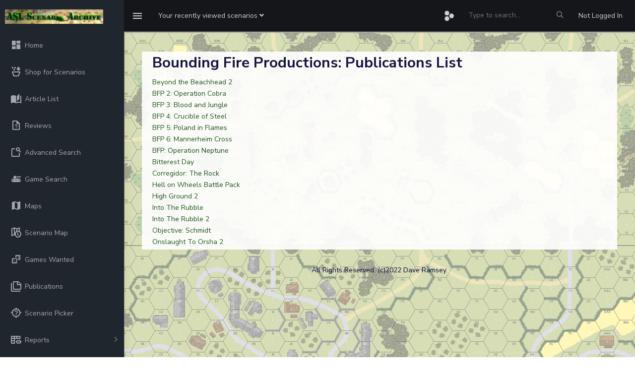

--- FILE ---
content_type: text/html; charset=UTF-8
request_url: https://aslscenarioarchive.com/viewPublisher.php?id=9
body_size: 4513
content:
<!DOCTYPE html>
<head>
    <meta charset="utf-8">
    <meta http-equiv="X-UA-Compatible" content="IE=edge">
    <!-- Tell the browser to be responsive to screen width -->
    <meta name="viewport" content="width=device-width, initial-scale=1">
    <meta name="description" content="">
    <meta name="author" content="">
    <!-- Favicon icon -->
    <link rel="icon" type="image/png" sizes="16x16" href="favicon.ico">
    <title>ASL Scenario Archive</title>
    <script src="https://cdn.jsdelivr.net/npm/chart.js"></script>
    <script src="https://cdn.jsdelivr.net/npm/chartjs-adapter-date-fns@3"></script>
    <!-- Custom CSS -->
    <script src="https://cdn.jsdelivr.net/npm/@mdi/font@7.4.47/scripts/verify.min.js"></script>
    <link href="https://cdn.jsdelivr.net/npm/@mdi/font@7.4.47/css/materialdesignicons.min.css" rel="stylesheet">
    <link href="./assets/libs/flot/css/float-chart.css" rel="stylesheet">
    <!-- Custom CSS -->
    <link href="./dist/css/style_asl_6.css" rel="stylesheet">
    <!-- HTML5 Shim and Respond.js IE8 support of HTML5 elements and media queries -->
    <!-- WARNING: Respond.js doesn't work if you view the page via file:// -->
    <!--[if lt IE 9]>
    <script src="https://oss.maxcdn.com/libs/html5shiv/3.7.0/html5shiv.js"></script>
    <script src="https://oss.maxcdn.com/libs/respond.js/1.4.2/respond.min.js"></script>
<![endif]-->
<script src="https://www.google.com/recaptcha/api.js" async defer></script>
 
 <script src="./assets/libs/jquery/dist/jquery.min.js"></script>
 <script src="https://code.jquery.com/ui/1.12.1/jquery-ui.min.js"></script>
<script type="text/javascript" src="https://cdn.jsdelivr.net/momentjs/latest/moment.min.js"></script>
<script type="text/javascript" src="https://cdn.jsdelivr.net/npm/daterangepicker/daterangepicker.min.js"></script>
<link rel="stylesheet" type="text/css" href="https://cdn.jsdelivr.net/npm/daterangepicker/daterangepicker.css" />
<!-- Include Tagify CSS -->
<link rel="stylesheet" href="https://cdn.jsdelivr.net/npm/@yaireo/tagify/dist/tagify.css">

<!-- Include Tagify JS -->
<script src="https://cdn.jsdelivr.net/npm/@yaireo/tagify/dist/tagify.min.js"></script>

</head>
<body onload="init()">

    <!-- ============================================================== -->
    <!-- Preloader - style you can find in spinners.css -->
    <!-- ============================================================== -->
    <div class="preloader">
        <div class="lds-ripple">
            <div class="lds-pos"></div>
            <div class="lds-pos"></div>
        </div>
    </div>
    <!-- ============================================================== -->
    <!-- Main wrapper - style you can find in pages.scss -->
    <!-- ============================================================== -->
    <div id="main-wrapper">
        <!-- ============================================================== -->
        <!-- Topbar header - style you can find in pages.scss -->
        <!-- ============================================================== -->
        <header class="topbar" data-navbarbg="skin5">
            <nav class="navbar top-navbar navbar-expand-md navbar-dark">
                <div class="navbar-header" data-logobg="skin5">
                    <!-- This is for the sidebar toggle which is visible on mobile only -->
                    <a class="nav-toggler waves-effect waves-light d-block d-md-none" href="javascript:void(0)"><i class="ti-menu ti-close"></i></a>
                    <!-- ============================================================== -->
                    <!-- Logo -->
                    <!-- ============================================================== -->
                    <a class="navbar-brand" href="index.php">
                        <!-- Logo icon -->
                        <b class="logo-icon p-l-10">
                            <!--You can put here icon as well // <i class="wi wi-sunset"></i> //-->
                            <!-- Dark Logo icon -->
                            <img src="./assets/images/archive.png" alt="homepage" class="light-logo" />
                           
                        </b>
                        <!--End Logo icon -->
                         <!-- Logo text -->
                        <span class="logo-text">
                             <!-- dark Logo text -->
                             
                            
                        </span>
                        <!-- Logo icon -->
                        <!-- <b class="logo-icon"> -->
                            <!--You can put here icon as well // <i class="wi wi-sunset"></i> //-->
                            <!-- Dark Logo icon -->
                            <!-- <img src="./assets/images/logo-text.png" alt="homepage" class="light-logo" /> -->
                            
                        <!-- </b> -->
                        <!--End Logo icon -->
                    </a>
                    <!-- ============================================================== -->
                    <!-- End Logo -->
                    <!-- ============================================================== -->
                    <!-- ============================================================== -->
                    <!-- Toggle which is visible on mobile only -->
                    <!-- ============================================================== -->
                    <a class="topbartoggler d-block d-md-none waves-effect waves-light" href="javascript:void(0)" data-toggle="collapse" data-target="#navbarSupportedContent" aria-controls="navbarSupportedContent" aria-expanded="false" aria-label="Toggle navigation"><i class="ti-more"></i></a>
                </div>
                <!-- ============================================================== -->
                <!-- End Logo -->
                <!-- ============================================================== -->
                <div class="navbar-collapse collapse" id="navbarSupportedContent" data-navbarbg="skin5">
                    <!-- ============================================================== -->
                    <!-- toggle and nav items -->
                    <!-- ============================================================== -->
                    <ul class="navbar-nav float-left mr-auto">
                        <li class="nav-item d-none d-md-block"><a class="nav-link sidebartoggler waves-effect waves-light" href="javascript:void(0)" data-sidebartype="mini-sidebar"><i class="mdi mdi-menu font-24"></i></a></li>
                        <!-- ============================================================== -->
                        <!-- create new -->
                        <!-- ============================================================== -->
                        <li class="nav-item dropdown">
                            <a class="nav-link dropdown-toggle" href="#" id="navbarDropdown" role="button" data-toggle="dropdown" aria-haspopup="true" aria-expanded="false">
                             <span class="d-none d-md-block"><span class="no-wrap">Your recently viewed scenarios <i class="fa fa-angle-down"></i></span></span>
                             <span class="d-block d-md-none"><i class="fa fa-plus"></i></span>   
                            </a>
                            <div class="dropdown-menu" aria-labelledby="navbarDropdown">
                                                                <!--                          
                                <div class="dropdown-divider"></div>
                                <a class="dropdown-item" href="#"></a> -->
                            </div>
                        </li>
                        <!-- ============================================================== -->
                        <!-- Search -->
                        <!-- ============================================================== -->
                       
                    </ul>
                    <!-- ============================================================== -->
                    <!-- Right side toggle and nav items -->
                    <!-- ============================================================== -->
                    <ul class="navbar-nav float-right">
                        <!-- ============================================================== -->
                        <!-- Comment -->
                        <!-- ============================================================== -->
                        <!-- <li class="nav-item dropdown">
                            <a class="nav-link dropdown-toggle waves-effect waves-dark" href="" data-toggle="dropdown" aria-haspopup="true" aria-expanded="false"> <i class="mdi mdi-bell font-24"></i>
                            </a>
                             <div class="dropdown-menu" aria-labelledby="navbarDropdown">
                                <a class="dropdown-item" href="#">Action</a>
                                <a class="dropdown-item" href="#">Another action</a>
                                <div class="dropdown-divider"></div>
                                <a class="dropdown-item" href="#">Something else here</a>
                            </div>
                        </li> -->
                        <!-- ============================================================== -->
                        <!-- End Comment -->
                        <!-- ============================================================== -->
                        <!-- ============================================================== -->
                        <!-- Messages -->
                        <!-- ============================================================== -->
                        <li class="nav-item dropdown">
                            <a class="nav-link dropdown-toggle waves-effect waves-dark" href="#" id="2" data-toggle="dropdown" aria-haspopup="true" aria-expanded="false"> <i class="font-24 mdi mdi-hexagon-multiple"></i>
                            </a>
                            <div class="dropdown-menu dropdown-menu-right mailbox animated bounceInDown" aria-labelledby="2">
                                <ul class="list-style-none">
                                    <li>
                                        <div class="">

                                            <a href="scenario.php?id=60799" class="link border-top">
         <div class="d-flex no-block align-items-left p-10"><span class="btn btn-secondary btn-circle"><i class="mdi mdi-dice-1"></i></span>
             <div class="m-l-10">
                 <h5 class="m-b-0"> Cellar Dwellers</h5> 
                 <span class="mail-desc"> asloser played the scenario</span> 
             </div></div></a><a href="scenario.php?id=60108" class="link border-top">
         <div class="d-flex no-block align-items-left p-10"><span class="btn btn-success btn-circle"><i class="mdi mdi-dice-2"></i></span>
             <div class="m-l-10">
                 <h5 class="m-b-0"> Escape from Komsomol Park</h5> 
                 <span class="mail-desc"> asloser played the scenario</span> 
             </div></div></a><a href="scenario.php?id=63168" class="link border-top">
         <div class="d-flex no-block align-items-left p-10"><span class="btn btn-danger btn-circle"><i class="mdi mdi-dice-3"></i></span>
             <div class="m-l-10">
                 <h5 class="m-b-0"> The Replacements</h5> 
                 <span class="mail-desc"> dmareske played the scenario</span> 
             </div></div></a><a href="scenario.php?id=67275" class="link border-top">
         <div class="d-flex no-block align-items-left p-10"><span class="btn btn-warning btn-circle"><i class="mdi mdi-dice-4"></i></span>
             <div class="m-l-10">
                 <h5 class="m-b-0"> Operation Windsor</h5> 
                 <span class="mail-desc"> wwillow played the scenario</span> 
             </div></div></a><a href="scenario.php?id=65601" class="link border-top">
         <div class="d-flex no-block align-items-left p-10"><span class="btn btn-info btn-circle"><i class="mdi mdi-dice-5"></i></span>
             <div class="m-l-10">
                 <h5 class="m-b-0"> Orange at Walawbum</h5> 
                 <span class="mail-desc"> GarrettW played the scenario</span> 
             </div></div></a><a href="scenario.php?id=60771" class="link border-top">
         <div class="d-flex no-block align-items-left p-10"><span class="btn btn-primary btn-circle"><i class="mdi mdi-dice-6"></i></span>
             <div class="m-l-10">
                 <h5 class="m-b-0"> Art Nouveau</h5> 
                 <span class="mail-desc"> Guru Bob played the scenario</span> 
             </div></div></a>                          
                                            
                                        </div>
                                    </li>
                                </ul>
                            </div>
                        </li>
                        <!-- ============================================================== -->
                        <!-- End Messages -->
                        <!-- ============================================================== -->

                        <!-- ============================================================== -->
                        <!-- User profile and search -->
                        <!-- ============================================================== -->
                        <li> <form method=post action="adsearch.php"><input type="hidden" name="search" value="1"/><input type="hidden" name="start" value="0"/><input type="text" name="title" style="background-color: #141619; color:#a1aab2;border: 0px;line-height: 3.5;" class="form-control" placeholder="Type to search..." onkeyup="showHint(this.value)">
                            <input  type="submit" name="update" value=" Apply " 
                                style="position: absolute; height: 0px; width: 0px; border: none; padding: 0px;"
                                hidefocus="true" tabindex="-1"/></form>
                            </li>
                             <li class="nav-item search-box"> <a class="nav-link waves-effect waves-dark" href="javascript:void(0)"><i class="ti-search"></i></a>
                           <form method=post action="adsearch.php" class="app-search position-absolute">
                                 <input type="hidden" name="search" value="1"/><input type="hidden" name="start" value="0"/>
                                <input type="text" name="title" class="form-control" placeholder="Type to search" onkeyup="showHint(this.value)"> 
                                <a class="srh-btn"><i class="ti-close"></i></a>
                            </form>
                        </li>
                       
                        <li class="nav-item dropdown"> <a class="nav-link " href="authentication-login.php" id="navbarDropdown" ><span class="d-none d-md-block">Not Logged In</span></a></li>
                        <!-- ============================================================== -->
                        <!-- User profile and search -->
                        <!-- ============================================================== -->
                    </ul>
                </div>
            </nav>
        </header>
        <!-- ============================================================== -->
        <!-- End Topbar header -->
        <!-- ============================================================== -->
        <!-- ============================================================== -->
        <!-- Left Sidebar - style you can find in sidebar.scss  -->
        <!-- ============================================================== -->
        <aside class="left-sidebar" data-sidebarbg="skin5">
            <!-- Sidebar scroll-->
            <div class="scroll-sidebar">
                <!-- Sidebar navigation-->
                <nav class="sidebar-nav">
                    <ul id="sidebarnav" class="p-t-30">
                        <li class="sidebar-item"> <a class="sidebar-link waves-effect waves-dark sidebar-link" href="index.php" aria-expanded="false"><i class="mdi mdi-view-dashboard"></i><span class="hide-menu">Home</span></a></li>
                        <li class="sidebar-item"> <a class="sidebar-link waves-effect waves-dark sidebar-link" href="shop.php" aria-expanded="false"><i class="mdi  mdi-basket-fill"></i><span class="hide-menu">Shop for Scenarios</span></a></li>
                        <li class="sidebar-item"> <a class="sidebar-link waves-effect waves-dark sidebar-link" href="articles.php?full=1" aria-expanded="false"><i class="mdi mdi-book-open-page-variant"></i><span class="hide-menu">Article List</span></a></li>
                        <li class="sidebar-item"> <a class="sidebar-link waves-effect waves-dark sidebar-link" href="reviews.php?latest=1" aria-expanded="false"><i class="mdi mdi-file-question-outline"></i><span class="hide-menu">Reviews</span></a></li>
                        <li class="sidebar-item"> <a class="sidebar-link waves-effect waves-dark sidebar-link" href="adsearch.php" aria-expanded="false"><i class="mdi mdi-feature-search-outline"></i><span class="hide-menu">Advanced Search</span></a></li>
                          <li class="sidebar-item"> <a class="sidebar-link waves-effect waves-dark sidebar-link" href="gameSearch.php" aria-expanded="false"><i class="mdi mdi-tank"></i><span class="hide-menu">Game Search</span></a></li>
                         <li class="sidebar-item"> <a class="sidebar-link waves-effect waves-dark sidebar-link" href="maps.php" aria-expanded="false"><i class="mdi mdi-map"></i><span class="hide-menu">Maps</span></a></li>
                                                <li class="sidebar-item"> <a class="sidebar-link waves-effect waves-dark sidebar-link" href="scenarioMap.php" aria-expanded="false"><i class="mdi mdi-map-clock-outline"></i><span class="hide-menu">Scenario Map</span></a></li>
                        <li class="sidebar-item"> <a class="sidebar-link waves-effect waves-dark sidebar-link" href="gameswanted.php" aria-expanded="false"><i class="mdi mdi-dice-multiple-outline"></i><span class="hide-menu">Games Wanted</span></a></li>
                        <li class="sidebar-item"> <a class="sidebar-link waves-effect waves-dark sidebar-link" href="publications.php?startswith=A" aria-expanded="false"><i class="mdi mdi-note-multiple-outline"></i><span class="hide-menu">Publications</span></a></li>
                        <li class="sidebar-item"> <a class="sidebar-link waves-effect waves-dark sidebar-link" href="scenPicker.php" aria-expanded="false"><i class="mdi mdi-crosshairs-question"></i><span class="hide-menu">Scenario Picker</span></a></li>
                        <li class="sidebar-item"> <a class="sidebar-link has-arrow waves-effect waves-dark" href="javascript:void(0)" aria-expanded="false"><i class="mdi mdi-table-headers-eye"></i><span class="hide-menu">Reports </span></a>
                            <ul aria-expanded="false" class="collapse  first-level">
                                <li class="sidebar-item"><a href="report.php?r=balance" class="sidebar-link"><i class="mdi mdi-scale-balance"></i><span class="hide-menu"> Balance </span></a></li>
                                <li class="sidebar-item"><a href="statistics.php" class="sidebar-link"><i class="mdi mdi-chart-pie"></i><span class="hide-menu"> Statistics </span></a></li>
                            </ul>
                        </li>
                        <li class="sidebar-item"> <a class="sidebar-link waves-effect waves-dark sidebar-link" href="contact.php" aria-expanded="false"><i class="mdi mdi-card-account-mail-outline"></i><span class="hide-menu">Contact</span></a></li>
                        <li class="sidebar-item"> <a class="sidebar-link waves-effect waves-dark sidebar-link" href="events.php" aria-expanded="false"><i class="mdi mdi-calendar-month"></i><span class="hide-menu">Events</span></a></li>
                        <li class="sidebar-item"> <a class="sidebar-link waves-effect waves-dark sidebar-link" href="lists.php" aria-expanded="false"><i class="mdi mdi-format-list-bulleted-type"></i><span class="hide-menu">Scenario Lists</span></a></li>
                                                <li class="sidebar-item"> <a class="sidebar-link has-arrow waves-effect waves-dark" href="javascript:void(0)" aria-expanded="false"><i class="mdi mdi-information-outline"></i><span class="hide-menu">Information </span></a>
                            <ul aria-expanded="false" class="collapse  first-level">
                            <li class="sidebar-item"><a href="rest.php" class="sidebar-link"><i class="mdi mdi-api"></i><span class="hide-menu"> REST API </span></a></li>
                                <li class="sidebar-item"><a href="privacy.php" class="sidebar-link"><i class="mdi mdi-account-lock"></i><span class="hide-menu"> Privacy policy </span></a></li>
                                <li class="sidebar-item"><a href="terms.php" class="sidebar-link"><i class="mdi mdi-note-text-outline"></i><span class="hide-menu"> Terms and Conditions </span></a></li>
                            </ul>
                        </li>
                        <li class="sidebar-item"> <a class="sidebar-link has-arrow waves-effect waves-dark" href="javascript:void(0)" aria-expanded="false"><i class="mdi mdi-account-key"></i><span class="hide-menu">Login/Register </span></a>
                            <ul aria-expanded="false" class="collapse  first-level">
                                <li class="sidebar-item"><a href="authentication-login.php" class="sidebar-link"><i class="mdi mdi-login"></i><span class="hide-menu"> Login </span></a></li>
                                <li class="sidebar-item"><a href="register.php" class="sidebar-link"><i class="mdi mdi-head-plus-outline"></i><span class="hide-menu"> Register </span></a></li>
                            </ul>
                        </li>
                        
                    </ul>
                </nav>
                <!-- End Sidebar navigation -->
            </div>
            <!-- End Sidebar scroll-->
        </aside>
        <!-- ============================================================== -->
        <!-- End Left Sidebar - style you can find in sidebar.scss  -->
        <!-- ============================================================== -->

        
        <!-- ============================================================== -->
        <!-- Page wrapper  -->
        <!-- ============================================================== -->
        <div class="page-wrapper">
            <!-- ============================================================== -->
            <!-- Bread crumb and right sidebar toggle -->
            <!-- ============================================================== -->
             <div class="page-breadcrumb">
               
               <div class="card transparent-card"><span id="txtHint"></span></div><div class="card m-3"><div class="card-body"><table><tr><td><h2>Bounding Fire Productions: Publications List</h2></td><td/></tr><tr><td><a href=viewPub.php?id=1553>Beyond the Beachhead 2</a></td><td></td></tr><tr><td><a href=viewPub.php?id=1554>BFP 2: Operation Cobra</a></td><td></td></tr><tr><td><a href=viewPub.php?id=1577>BFP 3: Blood and Jungle</a></td><td></td></tr><tr><td><a href=viewPub.php?id=1647>BFP 4:  Crucible of Steel</a></td><td></td></tr><tr><td><a href=viewPub.php?id=1851>BFP 5: Poland in Flames</a></td><td></td></tr><tr><td><a href=viewPub.php?id=2403>BFP 6: Mannerheim Cross</a></td><td></td></tr><tr><td><a href=viewPub.php?id=2223>BFP: Operation Neptune</a></td><td></td></tr><tr><td><a href=viewPub.php?id=2368>Bitterest Day</a></td><td></td></tr><tr><td><a href=viewPub.php?id=1994>Corregidor: The Rock</a></td><td></td></tr><tr><td><a href=viewPub.php?id=857>Hell on Wheels Battle Pack</a></td><td></td></tr><tr><td><a href=viewPub.php?id=1609>High Ground 2</a></td><td></td></tr><tr><td><a href=viewPub.php?id=1506>Into The Rubble</a></td><td></td></tr><tr><td><a href=viewPub.php?id=1890>Into The Rubble 2</a></td><td></td></tr><tr><td><a href=viewPub.php?id=1926>Objective: Schmidt</a></td><td></td></tr><tr><td><a href=viewPub.php?id=2048>Onslaught To Orsha 2</a></td><td></td></tr></table></div></div>   <!-- ============================================================== -->
            <!-- footer -->
            <!-- ============================================================== -->
            <footer class="footer text-center">
                All Rights Reserved. (c)2022 Dave Ramsey.
            </footer>
            <!-- ============================================================== -->
            <!-- End footer -->
            <!-- ============================================================== -->
        </div>
        <!-- ============================================================== -->
        <!-- End Page wrapper  -->
        <!-- ============================================================== -->
    </div>
    <!-- ============================================================== -->
    <!-- End Wrapper -->
    <!-- ============================================================== -->
    <!-- ============================================================== -->
    <!-- All Jquery -->
    <!-- ============================================================== -->
   
    <!-- Bootstrap tether Core JavaScript -->
    <script src="./assets/libs/popper.js/dist/umd/popper.min.js"></script>
    <script src="./assets/libs/bootstrap/dist/js/bootstrap.min.js"></script>
    <script src="./assets/libs/perfect-scrollbar/dist/perfect-scrollbar.jquery.min.js"></script>
    <script src="./assets/extra-libs/sparkline/sparkline.js"></script>
    <!--Wave Effects -->
    <script src="./dist/js/waves.js"></script>
    <!--Menu sidebar -->
    <script src="./dist/js/sidebarmenu.js"></script>
    <!--Custom JavaScript -->
    <script src="./dist/js/custom.min.js"></script>
    <!--This page JavaScript -->
    <!-- <script src="./dist/js/pages/dashboards/dashboard1.js"></script> -->
    <!-- Charts js Files -->
    <script src="./dist/js/asl_2.js"></script>
    <script src="./assets/libs/flot/excanvas.js"></script>
    <script src="./assets/libs/flot/jquery.flot.js"></script>
    <script src="./assets/libs/flot/jquery.flot.pie.js"></script>
    <script src="./assets/libs/flot/jquery.flot.time.js"></script>
    <script src="./assets/libs/flot/jquery.flot.stack.js"></script>
    <script src="./assets/libs/flot/jquery.flot.crosshair.js"></script>
    <script src="./assets/libs/flot.tooltip/js/jquery.flot.tooltip.min.js"></script>
    <script src="./dist/js/pages/chart/chart-page-init.js"></script>
    <script src="https://cdn.jsdelivr.net/npm/chart.js@2.9.3/dist/Chart.min.js"></script>

</body>

</html>

--- FILE ---
content_type: text/css
request_url: https://aslscenarioarchive.com/assets/libs/flot/css/float-chart.css
body_size: 381
content:
/*
Template Name: Admin Template
Author: Wrappixel

File: scss
*/
@import url("https://fonts.googleapis.com/css?family=Rubik:300,400,500,600,700");
/*Theme Colors*/
/**
 * Table Of Content
 *
 * 	1. Color system
 *	2. Options
 *	3. Body
 *	4. Typography
 *	5. Breadcrumbs
 *	6. Cards
 *	7. Dropdowns
 *	8. Buttons
 *	9. Typography
 *	10. Progress bars
 *	11. Tables
 *	12. Forms
 *	14. Component
 */
/*============================================================== 
 flot chart
 ============================================================== */
.flot-chart {
  display: block;
  height: 300px; }

.flot-chart-content {
  width: 100%;
  height: 100%; }



--- FILE ---
content_type: application/javascript
request_url: https://aslscenarioarchive.com/dist/js/custom.min.js
body_size: 1042
content:
$(function() {
    "use strict";

    $(".preloader").fadeOut();
    // ============================================================== 
    // Theme options
    // ==============================================================     
    // ============================================================== 
    // sidebar-hover
    // ==============================================================

    $(".left-sidebar").hover(
        function() {
            $(".navbar-header").addClass("expand-logo");
        },
        function() {
            $(".navbar-header").removeClass("expand-logo");
        }
    );
    // this is for close icon when navigation open in mobile view
    $(".nav-toggler").on('click', function() {
        $("#main-wrapper").toggleClass("show-sidebar");
        $(".nav-toggler i").toggleClass("ti-menu");
    });
    $(".nav-lock").on('click', function() {
        $("body").toggleClass("lock-nav");
        $(".nav-lock i").toggleClass("mdi-toggle-switch-off");
        $("body, .page-wrapper").trigger("resize");
    });
    $(".search-box a, .search-box .app-search .srh-btn").on('click', function() {
        $(".app-search").toggle(200);
        $(".app-search input").focus();
    });

    // ============================================================== 
    // Right sidebar options
    // ==============================================================
    $(function() {
        $(".service-panel-toggle").on('click', function() {
            $(".customizer").toggleClass('show-service-panel');

        });
        $('.page-wrapper').on('click', function() {
            $(".customizer").removeClass('show-service-panel');
        });
    });
    // ============================================================== 
    // This is for the floating labels
    // ============================================================== 
    $('.floating-labels .form-control').on('focus blur', function(e) {
        $(this).parents('.form-group').toggleClass('focused', (e.type === 'focus' || this.value.length > 0));
    }).trigger('blur');

    // ============================================================== 
    //tooltip
    // ============================================================== 
    $(function() {
        $('[data-toggle="tooltip"]').tooltip()
    })
    // ============================================================== 
    //Popover
    // ============================================================== 
    $(function() {
        $('[data-toggle="popover"]').popover()
    })

    // ============================================================== 
    // Perfact scrollbar
    // ============================================================== 
    $('.message-center, .customizer-body, .scrollable').perfectScrollbar({
        wheelPropagation: !0
    });

    /*var ps = new PerfectScrollbar('.message-body');
    var ps = new PerfectScrollbar('.notifications');
    var ps = new PerfectScrollbar('.scroll-sidebar');
    var ps = new PerfectScrollbar('.customizer-body');*/

    // ============================================================== 
    // Resize all elements
    // ============================================================== 
    $("body, .page-wrapper").trigger("resize");
    $(".page-wrapper").show();
    // ============================================================== 
    // To do list
    // ============================================================== 
    $(".list-task li label").click(function() {
        $(this).toggleClass("task-done");
    });

    //****************************
    /* This is for the mini-sidebar if width is less then 1170*/
    //**************************** 
    var setsidebartype = function() {
        var width = (window.innerWidth > 0) ? window.innerWidth : this.screen.width;
        if (width < 1170) {
            $("#main-wrapper").attr("data-sidebartype", "mini-sidebar");
        } else {
            $("#main-wrapper").attr("data-sidebartype", "full");
        }
    };
    $(window).ready(setsidebartype);
    $(window).on("resize", setsidebartype);
    //****************************
    /* This is for sidebartoggler*/
    //****************************
    $('.sidebartoggler').on("click", function() {
        $("#main-wrapper").toggleClass("mini-sidebar");
        if ($("#main-wrapper").hasClass("mini-sidebar")) {
            $(".sidebartoggler").prop("checked", !0);
            $("#main-wrapper").attr("data-sidebartype", "mini-sidebar");
        } else {
            $(".sidebartoggler").prop("checked", !1);
            $("#main-wrapper").attr("data-sidebartype", "full");
        }
    });
});

--- FILE ---
content_type: application/javascript; charset=utf-8
request_url: https://cdn.jsdelivr.net/npm/@yaireo/tagify/dist/tagify.min.js
body_size: 22370
content:
/**
 * Skipped minification because the original files appears to be already minified.
 * Original file: /npm/@yaireo/tagify@4.35.6/dist/tagify.js
 *
 * Do NOT use SRI with dynamically generated files! More information: https://www.jsdelivr.com/using-sri-with-dynamic-files
 */
/*
Tagify v4.35.6 - tags input component
By: Yair Even-Or <vsync.design@gmail.com>
https://github.com/yairEO/tagify

Permission is hereby granted, free of charge, to any person obtaining a copy
of this software and associated documentation files (the "Software"), to deal
in the Software without restriction, including without limitation the rights
to use, copy, modify, merge, publish, distribute, sublicense, and/or sell
copies of the Software, and to permit persons to whom the Software is
furnished to do so, subject to the following conditions:

The above copyright notice and this permission notice shall be included in
all copies or substantial portions of the Software.

THE SOFTWARE IS PROVIDED "AS IS", WITHOUT WARRANTY OF ANY KIND, EXPRESS OR
IMPLIED, INCLUDING BUT NOT LIMITED TO THE WARRANTIES OF MERCHANTABILITY,
FITNESS FOR A PARTICULAR PURPOSE AND NONINFRINGEMENT. IN NO EVENT SHALL THE
AUTHORS OR COPYRIGHT HOLDERS BE LIABLE FOR ANY CLAIM, DAMAGES OR OTHER
LIABILITY, WHETHER IN AN ACTION OF CONTRACT, TORT OR OTHERWISE, ARISING FROM,
OUT OF OR IN CONNECTION WITH THE SOFTWARE OR THE USE OR OTHER DEALINGS IN
THE SOFTWARE.

This Software may not be rebranded and sold as a library under any other name
other than "Tagify" (by owner) or as part of another library.
*/

!function(t,e){"object"==typeof exports&&"undefined"!=typeof module?module.exports=e():"function"==typeof define&&define.amd?define(e):(t="undefined"!=typeof globalThis?globalThis:t||self).Tagify=e()}(this,(function(){"use strict";var t="&#8203;";function e(t,e){(null==e||e>t.length)&&(e=t.length);for(var i=0,n=new Array(e);i<e;i++)n[i]=t[i];return n}function i(t){return function(t){if(Array.isArray(t))return e(t)}(t)||function(t){if("undefined"!=typeof Symbol&&null!=t[Symbol.iterator]||null!=t["@@iterator"])return Array.from(t)}(t)||function(t,i){if(!t)return;if("string"==typeof t)return e(t,i);var n=Object.prototype.toString.call(t).slice(8,-1);"Object"===n&&t.constructor&&(n=t.constructor.name);if("Map"===n||"Set"===n)return Array.from(n);if("Arguments"===n||/^(?:Ui|I)nt(?:8|16|32)(?:Clamped)?Array$/.test(n))return e(t,i)}(t)||function(){throw new TypeError("Invalid attempt to spread non-iterable instance.\\nIn order to be iterable, non-array objects must have a [Symbol.iterator]() method.")}()}var n={isEnabled:function(){var t;return null===(t=window.TAGIFY_DEBUG)||void 0===t||t},log:function(){for(var t=arguments.length,e=new Array(t),n=0;n<t;n++)e[n]=arguments[n];var s;this.isEnabled()&&(s=console).log.apply(s,["[Tagify]:"].concat(i(e)))},warn:function(){for(var t=arguments.length,e=new Array(t),n=0;n<t;n++)e[n]=arguments[n];var s;this.isEnabled()&&(s=console).warn.apply(s,["[Tagify]:"].concat(i(e)))}},s=function(t,e,i,n){return t=""+t,e=""+e,n&&(t=t.trim(),e=e.trim()),i?t==e:t.toLowerCase()==e.toLowerCase()},a=function(t,e){return t&&Array.isArray(t)&&t.map((function(t){return o(t,e)}))};function o(t,e){var i,n={};for(i in t)e.indexOf(i)<0&&(n[i]=t[i]);return n}function r(t){return(new DOMParser).parseFromString(t.trim(),"text/html").body.firstElementChild}function l(t,e){for(e=e||"previous";t=t[e+"Sibling"];)if(3==t.nodeType)return t}function d(t){return"string"==typeof t?t.replace(/&/g,"&amp;").replace(/</g,"&lt;").replace(/>/g,"&gt;").replace(/"/g,"&quot;").replace(/`|'/g,"&#039;"):t}function c(t){var e=Object.prototype.toString.call(t).split(" ")[1].slice(0,-1);return t===Object(t)&&"Array"!=e&&"Function"!=e&&"RegExp"!=e&&"HTMLUnknownElement"!=e}function u(t,e,i){var n,s;function a(t,e){for(var i in e)if(e.hasOwnProperty(i)){if(c(e[i])){c(t[i])?a(t[i],e[i]):t[i]=Object.assign({},e[i]);continue}if(Array.isArray(e[i])){t[i]=Object.assign([],e[i]);continue}t[i]=e[i]}}return n=t,(null!=(s=Object)&&"undefined"!=typeof Symbol&&s[Symbol.hasInstance]?s[Symbol.hasInstance](n):n instanceof s)||(t={}),a(t,e),i&&a(t,i),t}function g(){var t=[],e={},i=!0,n=!1,s=void 0;try{for(var a,o=arguments[Symbol.iterator]();!(i=(a=o.next()).done);i=!0){var r=a.value,l=!0,d=!1,u=void 0;try{for(var g,h=r[Symbol.iterator]();!(l=(g=h.next()).done);l=!0){var p=g.value;c(p)?e[p.value]||(t.push(p),e[p.value]=1):t.includes(p)||t.push(p)}}catch(t){d=!0,u=t}finally{try{l||null==h.return||h.return()}finally{if(d)throw u}}}}catch(t){n=!0,s=t}finally{try{i||null==o.return||o.return()}finally{if(n)throw s}}return t}function h(t){return String.prototype.normalize?"string"==typeof t?t.normalize("NFD").replace(/[\u0300-\u036f]/g,""):void 0:t}var p=function(){return/(?=.*chrome)(?=.*android)/i.test(navigator.userAgent)};function f(){return([1e7]+-1e3+-4e3+-8e3+-1e11).replace(/[018]/g,(function(t){return(t^crypto.getRandomValues(new Uint8Array(1))[0]&15>>t/4).toString(16)}))}function v(t){var e,i=b.call(this,t),n=null==t||null===(e=t.classList)||void 0===e?void 0:e.contains(this.settings.classNames.tag);return i&&n}function m(t){return b.call(this,t)&&(null==t?void 0:t.closest(this.settings.classNames.tagSelector))}function b(t){var e;return(null==t||null===(e=t.closest)||void 0===e?void 0:e.call(t,this.settings.classNames.namespaceSelector))===this.DOM.scope}function y(t,e){var i=window.getSelection();return e=e||i.getRangeAt(0),"string"==typeof t&&(t=document.createTextNode(t)),e&&(e.deleteContents(),e.insertNode(t)),t}function w(t,e,i){return t?(e&&(t.__tagifyTagData=i?e:u({},t.__tagifyTagData||{},e)),t.__tagifyTagData):(n.warn("tag element doesn't exist",{tagElm:t,data:e}),e)}function T(t){if(t&&t.parentNode){var e=t,i=window.getSelection(),n=i.getRangeAt(0);i.rangeCount&&(n.setStartAfter(e),n.collapse(!0),i.removeAllRanges(),i.addRange(n))}}function O(t,e){t.forEach((function(t){if(w(t.previousSibling)||!t.previousSibling){var i=document.createTextNode("​");t.before(i),e&&T(i)}}))}var D={delimiters:",",pattern:null,tagTextProp:"value",maxTags:1/0,callbacks:{},addTagOnBlur:!0,addTagOn:["blur","tab","enter"],onChangeAfterBlur:!0,duplicates:!1,whitelist:[],blacklist:[],enforceWhitelist:!1,userInput:!0,focusable:!0,focusInputOnRemove:!0,keepInvalidTags:!1,createInvalidTags:!0,mixTagsAllowedAfter:/,|\.|\:|\s/,mixTagsInterpolator:["[[","]]"],backspace:!0,skipInvalid:!1,pasteAsTags:!0,editTags:{clicks:2,keepInvalid:!0},transformTag:function(){},trim:!0,a11y:{focusableTags:!1},mixMode:{insertAfterTag:" "},autoComplete:{enabled:!0,rightKey:!1,tabKey:!1},classNames:{namespace:"tagify",mixMode:"tagify--mix",selectMode:"tagify--select",input:"tagify__input",focus:"tagify--focus",tagNoAnimation:"tagify--noAnim",tagInvalid:"tagify--invalid",tagNotAllowed:"tagify--notAllowed",scopeLoading:"tagify--loading",hasMaxTags:"tagify--hasMaxTags",hasNoTags:"tagify--noTags",empty:"tagify--empty",inputInvalid:"tagify__input--invalid",dropdown:"tagify__dropdown",dropdownWrapper:"tagify__dropdown__wrapper",dropdownHeader:"tagify__dropdown__header",dropdownFooter:"tagify__dropdown__footer",dropdownItem:"tagify__dropdown__item",dropdownItemActive:"tagify__dropdown__item--active",dropdownItemHidden:"tagify__dropdown__item--hidden",dropdownItemSelected:"tagify__dropdown__item--selected",dropdownInital:"tagify__dropdown--initial",tag:"tagify__tag",tagText:"tagify__tag-text",tagX:"tagify__tag__removeBtn",tagLoading:"tagify__tag--loading",tagEditing:"tagify__tag--editable",tagFlash:"tagify__tag--flash",tagHide:"tagify__tag--hide"},dropdown:{classname:"",enabled:2,maxItems:10,searchKeys:["value","searchBy"],fuzzySearch:!0,caseSensitive:!1,accentedSearch:!0,includeSelectedTags:!1,escapeHTML:!0,highlightFirst:!0,closeOnSelect:!0,clearOnSelect:!0,position:"all",appendTarget:null},hooks:{beforeRemoveTag:function(){return Promise.resolve()},beforePaste:function(){return Promise.resolve()},suggestionClick:function(){return Promise.resolve()},beforeKeyDown:function(){return Promise.resolve()}}};function x(t,e,i){return e in t?Object.defineProperty(t,e,{value:i,enumerable:!0,configurable:!0,writable:!0}):t[e]=i,t}function S(t){for(var e=1;e<arguments.length;e++){var i=null!=arguments[e]?arguments[e]:{},n=Object.keys(i);"function"==typeof Object.getOwnPropertySymbols&&(n=n.concat(Object.getOwnPropertySymbols(i).filter((function(t){return Object.getOwnPropertyDescriptor(i,t).enumerable})))),n.forEach((function(e){x(t,e,i[e])}))}return t}function I(t,e){return e=null!=e?e:{},Object.getOwnPropertyDescriptors?Object.defineProperties(t,Object.getOwnPropertyDescriptors(e)):function(t,e){var i=Object.keys(t);if(Object.getOwnPropertySymbols){var n=Object.getOwnPropertySymbols(t);e&&(n=n.filter((function(e){return Object.getOwnPropertyDescriptor(t,e).enumerable}))),i.push.apply(i,n)}return i}(Object(e)).forEach((function(i){Object.defineProperty(t,i,Object.getOwnPropertyDescriptor(e,i))})),t}var E={events:{binding:function(){var t=!(arguments.length>0&&void 0!==arguments[0])||arguments[0],e=this.dropdown.events.callbacks,i=this.listeners.dropdown=this.listeners.dropdown||{position:this.dropdown.position.bind(this,null),onKeyDown:e.onKeyDown.bind(this),onMouseOver:e.onMouseOver.bind(this),onMouseLeave:e.onMouseLeave.bind(this),onClick:e.onClick.bind(this),onScroll:e.onScroll.bind(this)},n=t?"addEventListener":"removeEventListener";"manual"!=this.settings.dropdown.position&&(document[n]("scroll",i.position,!0),window[n]("resize",i.position),window[n]("keydown",i.onKeyDown)),this.DOM.dropdown[n]("mouseover",i.onMouseOver),this.DOM.dropdown[n]("mouseleave",i.onMouseLeave),this.DOM.dropdown[n]("mousedown",i.onClick),this.DOM.dropdown.content[n]("scroll",i.onScroll)},callbacks:{onKeyDown:function(t){var e=this;if(this.state.hasFocus&&!this.state.composing){var i=this.settings,s=i.dropdown.includeSelectedTags,a=this.DOM.dropdown.querySelector(i.classNames.dropdownItemActiveSelector),o=this.dropdown.getSuggestionDataByNode(a),r="mix"==i.mode,l="select"==i.mode;i.hooks.beforeKeyDown(t,{tagify:this}).then((function(d){switch(t.key){case"ArrowDown":case"ArrowUp":case"Down":case"Up":t.preventDefault();var c=e.dropdown.getAllSuggestionsRefs(),u="ArrowUp"==t.key||"Up"==t.key;a&&(a=e.dropdown.getNextOrPrevOption(a,!u)),a&&a.matches(i.classNames.dropdownItemSelector)||(a=c[u?c.length-1:0]),e.dropdown.highlightOption(a,!0);break;case"PageUp":case"PageDown":var g;t.preventDefault();var h=e.dropdown.getAllSuggestionsRefs(),p=Math.floor(e.DOM.dropdown.content.clientHeight/(null===(g=h[0])||void 0===g?void 0:g.offsetHeight))||1,f="PageUp"===t.key;if(a){var v=h.indexOf(a),m=f?Math.max(0,v-p):Math.min(h.length-1,v+p);a=h[m]}else a=h[0];e.dropdown.highlightOption(a,!0);break;case"Home":case"End":t.preventDefault();var b=e.dropdown.getAllSuggestionsRefs();a=b["Home"===t.key?0:b.length-1],e.dropdown.highlightOption(a,!0);break;case"Escape":case"Esc":e.dropdown.hide();break;case"ArrowRight":if(e.state.actions.ArrowLeft||i.autoComplete.rightKey)return;case"Tab":var y=!i.autoComplete.rightKey||!i.autoComplete.tabKey;if(!r&&!l&&a&&y&&!e.state.editing&&o){t.preventDefault();var w=e.dropdown.getMappedValue(o);return e.state.autoCompleteData=o,e.input.autocomplete.set.call(e,w),!1}return!0;case"Enter":t.preventDefault(),e.state.actions.selectOption=!0,setTimeout((function(){return e.state.actions.selectOption=!1}),100),i.hooks.suggestionClick(t,{tagify:e,tagData:o,suggestionElm:a}).then((function(){if(a){var i=s?a:e.dropdown.getNextOrPrevOption(a,!u);e.dropdown.selectOption(a,t,(function(){if(i){var t=i.getAttribute("value");i=e.dropdown.getSuggestionNodeByValue(t),e.dropdown.highlightOption(i)}}))}else e.dropdown.hide(),r||e.addTags(e.state.inputText.trim(),!0)})).catch((function(t){return n.warn(t)}));break;case"Backspace":if(r||e.state.editing.scope)return;var T=e.input.raw.call(e);""!=T&&8203!=T.charCodeAt(0)||(!0===i.backspace?e.removeTags():"edit"==i.backspace&&setTimeout(e.editTag.bind(e),0))}}))}},onMouseOver:function(t){var e=t.target.closest(this.settings.classNames.dropdownItemSelector);this.dropdown.highlightOption(e)},onMouseLeave:function(t){this.dropdown.highlightOption()},onClick:function(t){var e=this;if(0==t.button&&t.target!=this.DOM.dropdown&&t.target!=this.DOM.dropdown.content){var i=t.target.closest(this.settings.classNames.dropdownItemSelector),s=this.dropdown.getSuggestionDataByNode(i);this.state.actions.selectOption=!0,setTimeout((function(){return e.state.actions.selectOption=!1}),100),this.settings.hooks.suggestionClick(t,{tagify:this,tagData:s,suggestionElm:i}).then((function(){i?e.dropdown.selectOption(i,t):e.dropdown.hide()})).catch((function(t){return n.warn(t)}))}},onScroll:function(t){var e=t.target,i=e.scrollTop/(e.scrollHeight-e.parentNode.clientHeight)*100;this.trigger("dropdown:scroll",{percentage:Math.round(i)})}}},refilter:function(t){t=t||this.state.dropdown.query||"",this.suggestedListItems=this.dropdown.filterListItems(t),this.dropdown.fill(),this.suggestedListItems.length||this.dropdown.hide(),this.trigger("dropdown:updated",this.DOM.dropdown)},getSuggestionDataByNode:function(t){for(var e,i=t&&t.getAttribute("value"),n=this.suggestedListItems.length;n--;){if(c(e=this.suggestedListItems[n])&&e.value==i)return e;if(e==i)return{value:e}}},getSuggestionNodeByValue:function(t){return this.dropdown.getAllSuggestionsRefs().find((function(e){return e.getAttribute("value")===t}))},getNextOrPrevOption:function(t){var e=!(arguments.length>1&&void 0!==arguments[1])||arguments[1],i=this.dropdown.getAllSuggestionsRefs(),n=i.findIndex((function(e){return e===t}));return e?i[n+1]:i[n-1]},highlightOption:function(t,e){var i,n=this.settings.classNames.dropdownItemActive;if(this.state.ddItemElm&&(this.state.ddItemElm.classList.remove(n),this.state.ddItemElm.removeAttribute("aria-selected")),!t)return this.state.ddItemData=null,this.state.ddItemElm=null,void this.input.autocomplete.suggest.call(this);i=this.dropdown.getSuggestionDataByNode(t),this.state.ddItemData=i,this.state.ddItemElm=t,t.classList.add(n),t.setAttribute("aria-selected",!0),e&&(t.parentNode.scrollTop=t.clientHeight+t.offsetTop-t.parentNode.clientHeight),this.settings.autoComplete&&(this.input.autocomplete.suggest.call(this,i),this.dropdown.position())},selectOption:function(t,e,i){var n=this,s=this.settings,a=s.dropdown.includeSelectedTags,o=s.dropdown,r=o.clearOnSelect,l=o.closeOnSelect;if(!t)return this.addTags(this.state.inputText,!0),void(l&&this.dropdown.hide());e=e||{};var d=t.getAttribute("value"),c="noMatch"==d,g="mix"==s.mode,h=this.suggestedListItems.find((function(t){var e;return(null!==(e=t.value)&&void 0!==e?e:t)==d}));if(this.trigger("dropdown:select",{data:h,elm:t,event:e}),h||c){if(this.state.editing){var p=this.normalizeTags([h])[0];h=s.transformTag.call(this,p)||p,this.onEditTagDone(null,u({__isValid:!0},h))}else this[g?"addMixTags":"addTags"]([h||this.input.raw.call(this)],r);(g||this.DOM.input.parentNode)&&(setTimeout((function(){n.DOM.input.focus(),n.toggleFocusClass(!0)})),l&&setTimeout(this.dropdown.hide.bind(this)),a?i&&i():(t.addEventListener("transitionend",(function(){n.dropdown.fillHeaderFooter(),setTimeout((function(){t.remove(),n.dropdown.refilter(),i&&i()}),100)}),{once:!0}),t.classList.add(this.settings.classNames.dropdownItemHidden)))}else l&&setTimeout(this.dropdown.hide.bind(this))},selectAll:function(t){this.suggestedListItems.length=0,this.dropdown.hide(),this.dropdown.filterListItems("");var e=this.dropdown.filterListItems("");return t||(e=this.state.dropdown.suggestions),this.addTags(e,!0),this},filterListItems:function(t,e){var i,n,s,a,o,r,l=function(){var t,l,d=void 0,u=void 0;t=v[T],n=(null!=(l=Object)&&"undefined"!=typeof Symbol&&l[Symbol.hasInstance]?l[Symbol.hasInstance](t):t instanceof l)?v[T]:{value:v[T]};var m,b=!Object.keys(n).some((function(t){return w.includes(t)}))?["value"]:w;g.fuzzySearch&&!e.exact?(a=b.reduce((function(t,e){return t+" "+(n[e]||"")}),"").toLowerCase().trim(),g.accentedSearch&&(a=h(a),r=h(r)),d=0==a.indexOf(r),u=a===r,m=a,s=r.toLowerCase().split(" ").every((function(t){return m.includes(t.toLowerCase())}))):(d=!0,s=b.some((function(t){var i=""+(n[t]||"");return g.accentedSearch&&(i=h(i),r=h(r)),g.caseSensitive||(i=i.toLowerCase()),u=i===r,e.exact?i===r:0==i.indexOf(r)}))),o=!g.includeSelectedTags&&i.isTagDuplicate(c(n)?n.value:n),s&&!o&&(u&&d?f.push(n):"startsWith"==g.sortby&&d?p.unshift(n):p.push(n))},d=this,u=this.settings,g=u.dropdown,p=(e=e||{},[]),f=[],v=u.whitelist,m=g.maxItems>=0?g.maxItems:1/0,b=g.includeSelectedTags,y="function"==typeof g.sortby,w=g.searchKeys,T=0;if(!(t="select"==u.mode&&this.value.length&&this.value[0][u.tagTextProp]==t?"":t)||!w.length){p=b?v:v.filter((function(t){return!d.isTagDuplicate(c(t)?t.value:t)}));var O=y?g.sortby(p,r):p.slice(0,m);return this.state.dropdown.suggestions=O,O}for(r=g.caseSensitive?""+t:(""+t).toLowerCase();T<v.length;T++)i=this,l();this.state.dropdown.suggestions=f.concat(p);O=y?g.sortby(f.concat(p),r):f.concat(p).slice(0,m);return this.state.dropdown.suggestions=O,O},getMappedValue:function(t){var e=this.settings.dropdown.mapValueTo;return e?"function"==typeof e?e(t):t[e]||t.value:t.value},createListHTML:function(t){var e=this;return u([],t).map((function(t,i){"string"!=typeof t&&"number"!=typeof t||(t={value:t});var n=e.dropdown.getMappedValue(t);return n="string"==typeof n&&e.settings.dropdown.escapeHTML?d(n):n,e.settings.templates.dropdownItem.apply(e,[I(S({},t),{mappedValue:n}),e])})).join("")}};function M(t,e){(null==e||e>t.length)&&(e=t.length);for(var i=0,n=new Array(e);i<e;i++)n[i]=t[i];return n}function N(t,e,i){return e in t?Object.defineProperty(t,e,{value:i,enumerable:!0,configurable:!0,writable:!0}):t[e]=i,t}function A(t){return function(t){if(Array.isArray(t))return M(t)}(t)||function(t){if("undefined"!=typeof Symbol&&null!=t[Symbol.iterator]||null!=t["@@iterator"])return Array.from(t)}(t)||function(t,e){if(!t)return;if("string"==typeof t)return M(t,e);var i=Object.prototype.toString.call(t).slice(8,-1);"Object"===i&&t.constructor&&(i=t.constructor.name);if("Map"===i||"Set"===i)return Array.from(i);if("Arguments"===i||/^(?:Ui|I)nt(?:8|16|32)(?:Clamped)?Array$/.test(i))return M(t,e)}(t)||function(){throw new TypeError("Invalid attempt to spread non-iterable instance.\\nIn order to be iterable, non-array objects must have a [Symbol.iterator]() method.")}()}function _(){for(var t in this.dropdown={},this._dropdown)this.dropdown[t]="function"==typeof this._dropdown[t]?this._dropdown[t].bind(this):this._dropdown[t];this.dropdown.refs(),this.DOM.dropdown.__tagify=this}var C,k,L=(C=function(t){for(var e=1;e<arguments.length;e++){var i=null!=arguments[e]?arguments[e]:{},n=Object.keys(i);"function"==typeof Object.getOwnPropertySymbols&&(n=n.concat(Object.getOwnPropertySymbols(i).filter((function(t){return Object.getOwnPropertyDescriptor(i,t).enumerable})))),n.forEach((function(e){N(t,e,i[e])}))}return t}({},E),k=null!=(k={refs:function(){this.DOM.dropdown=this.parseTemplate("dropdown",[this.settings]),this.DOM.dropdown.content=this.DOM.dropdown.querySelector("[data-selector='tagify-suggestions-wrapper']")},getHeaderRef:function(){return this.DOM.dropdown.querySelector("[data-selector='tagify-suggestions-header']")},getFooterRef:function(){return this.DOM.dropdown.querySelector("[data-selector='tagify-suggestions-footer']")},getAllSuggestionsRefs:function(){return A(this.DOM.dropdown.content.querySelectorAll(this.settings.classNames.dropdownItemSelector))},show:function(t){var e,i,n,a=this,o=this.settings,r="mix"==o.mode&&!o.enforceWhitelist,l=!o.whitelist||!o.whitelist.length,d="manual"==o.dropdown.position;if(t=void 0===t?this.state.inputText:t,!(l&&!r&&!o.templates.dropdownItemNoMatch||!1===o.dropdown.enabled||this.state.isLoading||this.settings.readonly)){if(clearTimeout(this.dropdownHide__bindEventsTimeout),this.suggestedListItems=this.dropdown.filterListItems(t),t&&!this.suggestedListItems.length&&(this.trigger("dropdown:noMatch",t),o.templates.dropdownItemNoMatch&&(n=o.templates.dropdownItemNoMatch.call(this,{value:t}))),!n){if(this.suggestedListItems.length)t&&r&&!this.state.editing.scope&&!s(this.suggestedListItems[0].value,t)&&this.suggestedListItems.unshift({value:t});else{if(!t||!r||this.state.editing.scope)return this.input.autocomplete.suggest.call(this),void this.dropdown.hide();this.suggestedListItems=[{value:t}]}i=""+(c(e=this.suggestedListItems[0])?e.value:e),o.autoComplete&&i&&0==i.indexOf(t)&&this.input.autocomplete.suggest.call(this,e)}this.dropdown.fill(n),o.dropdown.highlightFirst&&this.dropdown.highlightOption(this.DOM.dropdown.content.querySelector(o.classNames.dropdownItemSelector)),this.state.dropdown.visible||setTimeout(this.dropdown.events.binding.bind(this)),this.state.dropdown.visible=t||!0,this.state.dropdown.query=t,this.setStateSelection(),d||setTimeout((function(){a.dropdown.position(),a.dropdown.render()})),setTimeout((function(){a.trigger("dropdown:show",a.DOM.dropdown)}))}},hide:function(t){var e=this,i=this.DOM,n=i.scope,s=i.dropdown,a="manual"==this.settings.dropdown.position&&!t;if(s&&document.body.contains(s)&&!a)return window.removeEventListener("resize",this.dropdown.position),this.dropdown.events.binding.call(this,!1),n.setAttribute("aria-expanded",!1),s.parentNode.removeChild(s),setTimeout((function(){e.state.dropdown.visible=!1}),100),this.state.dropdown.query=this.state.ddItemData=this.state.ddItemElm=this.state.selection=null,this.state.tag&&this.state.tag.value.length&&(this.state.flaggedTags[this.state.tag.baseOffset]=this.state.tag),this.trigger("dropdown:hide",s),this},toggle:function(t){this.dropdown[this.state.dropdown.visible&&!t?"hide":"show"]()},getAppendTarget:function(){var t=this.settings.dropdown;return"function"==typeof t.appendTarget?t.appendTarget():t.appendTarget},render:function(){var t,e,i,n=this,s=(t=this.DOM.dropdown,(i=t.cloneNode(!0)).style.cssText="position:fixed; top:-9999px; opacity:0",document.body.appendChild(i),e=i.clientHeight,i.parentNode.removeChild(i),e),a=this.settings,o=this.dropdown.getAppendTarget();return!1===a.dropdown.enabled||(this.DOM.scope.setAttribute("aria-expanded",!0),document.body.contains(this.DOM.dropdown)||(this.DOM.dropdown.classList.add(a.classNames.dropdownInital),this.dropdown.position(s),o.appendChild(this.DOM.dropdown),setTimeout((function(){return n.DOM.dropdown.classList.remove(a.classNames.dropdownInital)})))),this},fill:function(t){t="string"==typeof t?t:this.dropdown.createListHTML(t||this.suggestedListItems);var e,i=this.settings.templates.dropdownContent.call(this,t);this.DOM.dropdown.content.innerHTML=(e=i)?e.replace(/\>[\r\n ]+\</g,"><").split(/>\s+</).join("><").trim():""},fillHeaderFooter:function(){var t=this.dropdown.filterListItems(this.state.dropdown.query),e=this.parseTemplate("dropdownHeader",[t]),i=this.parseTemplate("dropdownFooter",[t]),n=this.dropdown.getHeaderRef(),s=this.dropdown.getFooterRef();e&&(null==n||n.parentNode.replaceChild(e,n)),i&&(null==s||s.parentNode.replaceChild(i,s))},position:function(t){var e=this.settings.dropdown,i=this.dropdown.getAppendTarget();if("manual"!=e.position&&i){var n,s,a,o,r,l,d,c,u,g,h=this.DOM.dropdown,p=e.RTL,f=i===document.body,v=i===this.DOM.scope,m=f?window.pageYOffset:i.scrollTop,b=document.fullscreenElement||document.webkitFullscreenElement||document.documentElement,y=b.clientHeight,w=Math.max(b.clientWidth||0,window.innerWidth||0),T=w>480?e.position:"all",O=this.DOM["input"==T?"input":"scope"];if(t=t||h.clientHeight,this.state.dropdown.visible){if("text"==T?(a=(n=function(){var t=document.getSelection();if(t.rangeCount){var e,i,n=t.getRangeAt(0),s=n.startContainer,a=n.startOffset;if(a>0)return(i=document.createRange()).setStart(s,a-1),i.setEnd(s,a),{left:(e=i.getBoundingClientRect()).right,top:e.top,bottom:e.bottom};if(s.getBoundingClientRect)return s.getBoundingClientRect()}return{left:-9999,top:-9999}}()).bottom,s=n.top,o=n.left,r="auto"):(l=function(t){var e=0,i=0;for(t=t.parentNode;t&&t!=b;)e+=t.offsetTop||0,i+=t.offsetLeft||0,t=t.parentNode;return{top:e,left:i}}(i),n=O.getBoundingClientRect(),s=v?-1:n.top-l.top,a=(v?n.height:n.bottom-l.top)-1,o=v?-1:n.left-l.left,r=n.width+"px"),!f){var D=function(){for(var t=0,i=e.appendTarget.parentNode;i;)t+=i.scrollTop||0,i=i.parentNode;return t}();s+=D,a+=D}var x;s=Math.floor(s),a=Math.ceil(a),c=w-o<120,u=((d=null!==(x=e.placeAbove)&&void 0!==x?x:y-n.bottom<t)?s:a)+m,g=o+(p&&n.width||0)+window.pageXOffset,g="text"==T&&c?"right: 0;":"left: ".concat(g,"px;"),h.style.cssText="".concat(g," top: ").concat(u,"px; min-width: ").concat(r,"; max-width: ").concat(r),h.setAttribute("placement",d?"top":"bottom"),h.setAttribute("position",T)}}}})?k:{},Object.getOwnPropertyDescriptors?Object.defineProperties(C,Object.getOwnPropertyDescriptors(k)):function(t,e){var i=Object.keys(t);if(Object.getOwnPropertySymbols){var n=Object.getOwnPropertySymbols(t);e&&(n=n.filter((function(e){return Object.getOwnPropertyDescriptor(t,e).enumerable}))),i.push.apply(i,n)}return i}(Object(k)).forEach((function(t){Object.defineProperty(C,t,Object.getOwnPropertyDescriptor(k,t))})),C),P="@yaireo/tagify/",j={empty:"empty",exceed:"number of tags exceeded",pattern:"pattern mismatch",duplicate:"already exists",notAllowed:"not allowed"},V={wrapper:function(e,i){return'<tags class="'.concat(i.classNames.namespace," ").concat(i.mode?"".concat(i.classNames[i.mode+"Mode"]):""," ").concat(e.className,'"\n                    ').concat(i.readonly?"readonly":"","\n                    ").concat(i.disabled?"disabled":"","\n                    ").concat(i.required?"required":"","\n                    ").concat("select"===i.mode?"spellcheck='false'":"",'\n                    tabIndex="-1">\n                    ').concat(this.settings.templates.input.call(this),"\n                ").concat(t,"\n        </tags>")},input:function(){var e=this.settings,i=e.placeholder||t;return"<span ".concat(!e.readonly&&e.userInput?"contenteditable":"",' data-can-editable tabIndex="0" data-placeholder="').concat(i,'" aria-placeholder="').concat(e.placeholder||"",'"\n                    class="').concat(e.classNames.input,'"\n                    role="textbox"\n                    autocapitalize="false"\n                    autocorrect="off"\n                    aria-autocomplete="both"\n                    aria-multiline="').concat("mix"==e.mode,'"></span>')},tag:function(t,e){var i=e.settings;return'<tag title="'.concat(t.title||t.value,"\"\n                    contenteditable='false'\n                    tabIndex=\"").concat(i.a11y.focusableTags?0:-1,'"\n                    class="').concat(i.classNames.tag," ").concat(t.class||"",'"\n                    ').concat(this.getAttributes(t),">\n            <x title='' tabIndex=\"").concat(i.a11y.focusableTags?0:-1,'" class="').concat(i.classNames.tagX,"\" role='button' aria-label='remove tag'></x>\n            <div>\n                <span ").concat("select"===i.mode&&i.userInput?"contenteditable='true'":"",' autocapitalize="false" autocorrect="off" spellcheck=\'false\' class="').concat(i.classNames.tagText,'">').concat(t[i.tagTextProp]||t.value,"</span>\n            </div>\n        </tag>")},dropdown:function(t){var e=t.dropdown,i="manual"==e.position;return'<div class="'.concat(i?"":t.classNames.dropdown," ").concat(e.classname,'" role="listbox" aria-labelledby="dropdown" dir="').concat(e.RTL?"rtl":"","\">\n                    <div data-selector='tagify-suggestions-wrapper' class=\"").concat(t.classNames.dropdownWrapper,'"></div>\n                </div>')},dropdownContent:function(t){var e=this.settings.templates,i=this.state.dropdown.suggestions;return"\n            ".concat(e.dropdownHeader.call(this,i),"\n            ").concat(t,"\n            ").concat(e.dropdownFooter.call(this,i),"\n        ")},dropdownItem:function(t){return"<div ".concat(this.getAttributes(t),"\n                    class='").concat(this.settings.classNames.dropdownItem," ").concat(this.isTagDuplicate(t.value)?this.settings.classNames.dropdownItemSelected:""," ").concat(t.class||"",'\'\n                    tabindex="0"\n                    role="option">').concat(t.mappedValue||t.value,"</div>")},dropdownHeader:function(t){return"<header data-selector='tagify-suggestions-header' class=\"".concat(this.settings.classNames.dropdownHeader,'"></header>')},dropdownFooter:function(t){var e=t.length-this.settings.dropdown.maxItems;return e>0?"<footer data-selector='tagify-suggestions-footer' class=\"".concat(this.settings.classNames.dropdownFooter,'">\n                ').concat(e," more items. Refine your search.\n            </footer>"):""},dropdownItemNoMatch:null};function R(t,e){(null==e||e>t.length)&&(e=t.length);for(var i=0,n=new Array(e);i<e;i++)n[i]=t[i];return n}function F(t,e){return null!=e&&"undefined"!=typeof Symbol&&e[Symbol.hasInstance]?!!e[Symbol.hasInstance](t):t instanceof e}function H(t,e){return function(t){if(Array.isArray(t))return t}(t)||function(t,e){var i=null==t?null:"undefined"!=typeof Symbol&&t[Symbol.iterator]||t["@@iterator"];if(null!=i){var n,s,a=[],o=!0,r=!1;try{for(i=i.call(t);!(o=(n=i.next()).done)&&(a.push(n.value),!e||a.length!==e);o=!0);}catch(t){r=!0,s=t}finally{try{o||null==i.return||i.return()}finally{if(r)throw s}}return a}}(t,e)||function(t,e){if(!t)return;if("string"==typeof t)return R(t,e);var i=Object.prototype.toString.call(t).slice(8,-1);"Object"===i&&t.constructor&&(i=t.constructor.name);if("Map"===i||"Set"===i)return Array.from(i);if("Arguments"===i||/^(?:Ui|I)nt(?:8|16|32)(?:Clamped)?Array$/.test(i))return R(t,e)}(t,e)||function(){throw new TypeError("Invalid attempt to destructure non-iterable instance.\\nIn order to be iterable, non-array objects must have a [Symbol.iterator]() method.")}()}function B(t,e){(null==e||e>t.length)&&(e=t.length);for(var i=0,n=new Array(e);i<e;i++)n[i]=t[i];return n}function W(t,e,i){return e in t?Object.defineProperty(t,e,{value:i,enumerable:!0,configurable:!0,writable:!0}):t[e]=i,t}function q(t,e){return null!=e&&"undefined"!=typeof Symbol&&e[Symbol.hasInstance]?!!e[Symbol.hasInstance](t):t instanceof e}function U(t,e){return e=null!=e?e:{},Object.getOwnPropertyDescriptors?Object.defineProperties(t,Object.getOwnPropertyDescriptors(e)):function(t,e){var i=Object.keys(t);if(Object.getOwnPropertySymbols){var n=Object.getOwnPropertySymbols(t);e&&(n=n.filter((function(e){return Object.getOwnPropertyDescriptor(t,e).enumerable}))),i.push.apply(i,n)}return i}(Object(e)).forEach((function(i){Object.defineProperty(t,i,Object.getOwnPropertyDescriptor(e,i))})),t}function K(t){return function(t){if(Array.isArray(t))return B(t)}(t)||function(t){if("undefined"!=typeof Symbol&&null!=t[Symbol.iterator]||null!=t["@@iterator"])return Array.from(t)}(t)||function(t,e){if(!t)return;if("string"==typeof t)return B(t,e);var i=Object.prototype.toString.call(t).slice(8,-1);"Object"===i&&t.constructor&&(i=t.constructor.name);if("Map"===i||"Set"===i)return Array.from(i);if("Arguments"===i||/^(?:Ui|I)nt(?:8|16|32)(?:Clamped)?Array$/.test(i))return B(t,e)}(t)||function(){throw new TypeError("Invalid attempt to spread non-iterable instance.\\nIn order to be iterable, non-array objects must have a [Symbol.iterator]() method.")}()}var z={customBinding:function(){var t=this;this.customEventsList.forEach((function(e){t.on(e,t.settings.callbacks[e])}))},binding:function(){var t,e=!(arguments.length>0&&void 0!==arguments[0])||arguments[0],i=this.settings,n=this.events.callbacks,s=e?"addEventListener":"removeEventListener";if(!(this.state.mainEvents&&e||i.disabled||i.readonly)){for(var a in this.state.mainEvents=e,e&&!this.listeners.main&&(this.events.bindGlobal.call(this),this.settings.isJQueryPlugin&&jQuery(this.DOM.originalInput).on("tagify.removeAllTags",this.removeAllTags.bind(this))),t=this.listeners.main=this.listeners.main||{keydown:["input",n.onKeydown.bind(this)],click:["scope",n.onClickScope.bind(this)],dblclick:"select"!=i.mode&&["scope",n.onDoubleClickScope.bind(this)],paste:["input",n.onPaste.bind(this)],drop:["input",n.onDrop.bind(this)],compositionstart:["input",n.onCompositionStart.bind(this)],compositionend:["input",n.onCompositionEnd.bind(this)]})t[a]&&this.DOM[t[a][0]][s](a,t[a][1]);var o=this.listeners.main.inputMutationObserver||new MutationObserver(n.onInputDOMChange.bind(this));o.disconnect(),"mix"==i.mode&&o.observe(this.DOM.input,{childList:!0}),this.events.bindOriginaInputListener.call(this),e&&(this.listeners.main=void 0)}},bindOriginaInputListener:function(t){var e=(t||0)+500;this.listeners.main&&(clearInterval(this.listeners.main.originalInputValueObserverInterval),this.listeners.main.originalInputValueObserverInterval=setInterval(this.events.callbacks.observeOriginalInputValue.bind(this),e))},bindGlobal:function(t){var e,i=this.events.callbacks,n=t?"removeEventListener":"addEventListener";if(this.listeners&&(t||!this.listeners.global)){this.listeners.global=this.listeners.global||[{type:this.isIE?"keydown":"input",target:this.DOM.input,cb:i[this.isIE?"onInputIE":"onInput"].bind(this)},{type:"keydown",target:window,cb:i.onWindowKeyDown.bind(this)},{type:"focusin",target:this.DOM.scope,cb:i.onFocusBlur.bind(this)},{type:"focusout",target:this.DOM.scope,cb:i.onFocusBlur.bind(this)},{type:"click",target:document,cb:i.onClickAnywhere.bind(this),useCapture:!0}];var s=!0,a=!1,o=void 0;try{for(var r,l=this.listeners.global[Symbol.iterator]();!(s=(r=l.next()).done);s=!0)(e=r.value).target[n](e.type,e.cb,!!e.useCapture)}catch(t){a=!0,o=t}finally{try{s||null==l.return||l.return()}finally{if(a)throw o}}t&&(this.listeners.global=void 0)}},unbindGlobal:function(){this.events.bindGlobal.call(this,!0)},callbacks:{onFocusBlur:function(t){var e,i,n=this.settings,s=m.call(this,t.relatedTarget),a=v.call(this,t.target),o=t.target.classList.contains(n.classNames.tagX),r="focusin"==t.type,l="focusout"==t.type;o&&"mix"!=n.mode&&n.focusInputOnRemove&&this.DOM.input.focus(),s&&r&&!a&&!o&&this.toggleFocusClass(this.state.hasFocus=+new Date);var d=t.target?this.trim(this.DOM.input.textContent):"",c=null===(i=this.value)||void 0===i||null===(e=i[0])||void 0===e?void 0:e[n.tagTextProp],u=n.dropdown.enabled>=0,g={relatedTarget:t.relatedTarget},h=this.state.actions.selectOption&&(u||!n.dropdown.closeOnSelect),p=this.state.actions.addNew&&u;if(l){if(t.relatedTarget===this.DOM.scope)return this.dropdown.hide(),void this.DOM.input.focus();this.postUpdate(),n.onChangeAfterBlur&&this.triggerChangeEvent()}if(!(h||p||o))if(this.state.hasFocus=!(!r&&!s)&&+new Date,this.toggleFocusClass(this.state.hasFocus),"mix"!=n.mode){if(r){if(!n.focusable)return;var f=0===n.dropdown.enabled&&!this.state.dropdown.visible,b=this.DOM.scope.querySelector(this.settings.classNames.tagTextSelector);return this.trigger("focus",g),void(f&&!a&&(this.dropdown.show(this.value.length?"":void 0),"select"===n.mode&&this.setRangeAtStartEnd(!1,b)))}if(l){if(this.trigger("blur",g),this.loading(!1),"select"==n.mode){if(this.value.length){var y=this.getTagElms()[0];d=this.trim(y.textContent)}c===d&&(d="")}d&&!this.state.actions.selectOption&&n.addTagOnBlur&&n.addTagOn.includes("blur")&&this.addTags(d,!0)}s||(this.DOM.input.removeAttribute("style"),this.dropdown.hide())}else r?this.trigger("focus",g):l&&(this.trigger("blur",g),this.loading(!1),this.dropdown.hide(),this.state.dropdown.visible=void 0,this.setStateSelection())},onCompositionStart:function(t){this.state.composing=!0},onCompositionEnd:function(t){this.state.composing=!1},onWindowKeyDown:function(t){var e,i=this.settings,n=document.activeElement,s=m.call(this,n)&&this.DOM.scope.contains(n),a=n===this.DOM.input,o=s&&n.hasAttribute("readonly"),r=this.DOM.scope.querySelector(this.settings.classNames.tagTextSelector),l=this.state.dropdown.visible;if(("Tab"===t.key&&l||this.state.hasFocus||s&&!o)&&!a){e=n.nextElementSibling;var d=t.target.classList.contains(i.classNames.tagX);switch(t.key){case"Backspace":i.readonly||this.state.editing||(this.removeTags(n),(e||this.DOM.input).focus());break;case"Enter":if(d)return void this.removeTags(t.target.parentNode);i.a11y.focusableTags&&v.call(this,n)&&setTimeout(this.editTag.bind(this),0,n);break;case"ArrowDown":this.state.dropdown.visible||"mix"==i.mode||this.dropdown.show();break;case"Tab":null==r||r.focus()}}},onKeydown:function(t){var e=this,i=this.settings;if(!this.state.composing&&i.userInput){"select"==i.mode&&i.enforceWhitelist&&this.value.length&&"Tab"!=t.key&&t.preventDefault();var n=this.trim(t.target.textContent);this.trigger("keydown",{event:t}),i.hooks.beforeKeyDown(t,{tagify:this}).then((function(s){if("mix"==i.mode){switch(t.key){case"Left":case"ArrowLeft":e.state.actions.ArrowLeft=!0;break;case"Delete":case"Backspace":if(e.state.editing)return;var a=document.getSelection(),o="Delete"==t.key&&a.anchorOffset==(a.anchorNode.length||0),r=a.anchorNode.previousSibling,d=1==a.anchorNode.nodeType||!a.anchorOffset&&r&&1==r.nodeType&&a.anchorNode.previousSibling;!function(t){var e=document.createElement("div");t.replace(/\&#?[0-9a-z]+;/gi,(function(t){return e.innerHTML=t,e.innerText}))}(e.DOM.input.innerHTML);var c,u,g,h=e.getTagElms(),f=1===a.anchorNode.length&&a.anchorNode.nodeValue==String.fromCharCode(8203);if("edit"==i.backspace&&d)return c=1==a.anchorNode.nodeType?null:a.anchorNode.previousElementSibling,setTimeout(e.editTag.bind(e),0,c),void t.preventDefault();if(p()&&q(d,Element))return g=l(d),d.hasAttribute("readonly")||d.remove(),e.DOM.input.focus(),void setTimeout((function(){T(g),e.DOM.input.click()}));if("BR"==a.anchorNode.nodeName)return;if((o||d)&&1==a.anchorNode.nodeType?u=0==a.anchorOffset?o?h[0]:null:h[Math.min(h.length,a.anchorOffset)-1]:o?u=a.anchorNode.nextElementSibling:q(d,Element)&&(u=d),3==a.anchorNode.nodeType&&!a.anchorNode.nodeValue&&a.anchorNode.previousElementSibling&&t.preventDefault(),(d||o)&&!i.backspace)return void t.preventDefault();if("Range"!=a.type&&!a.anchorOffset&&a.anchorNode==e.DOM.input&&"Delete"!=t.key)return void t.preventDefault();if("Range"!=a.type&&u&&u.hasAttribute("readonly"))return void T(l(u));"Delete"==t.key&&f&&w(a.anchorNode.nextSibling)&&e.removeTags(a.anchorNode.nextSibling);break;case"Enter":if(t.preventDefault(),e.state.tag)return;var v=window.getSelection();v.getRangeAt(0).insertNode(document.createElement("br")),v.collapseToEnd()}return!0}var m="manual"==i.dropdown.position;switch(t.key){case"Backspace":"select"==i.mode&&i.enforceWhitelist&&e.value.length?e.removeTags():e.state.dropdown.visible&&"manual"!=i.dropdown.position||""!=t.target.textContent&&8203!=n.charCodeAt(0)||(!0===i.backspace?e.removeTags():"edit"==i.backspace&&setTimeout(e.editTag.bind(e),0));break;case"Esc":case"Escape":if(e.state.dropdown.visible)return;t.target.blur();break;case"Down":case"ArrowDown":e.state.dropdown.visible||e.dropdown.show();break;case"ArrowRight":var b=e.state.inputSuggestion||e.state.ddItemData;if(b&&i.autoComplete.rightKey)return void e.addTags([b],!0);break;case"Tab":if(!i.addTagOn.includes(t.key.toLowerCase()))break;case"Enter":if(e.state.dropdown.visible&&!m)return;var y=e.state.autoCompleteData||n;if(!y&&"Tab"===t.key)return!0;t.preventDefault(),setTimeout((function(){e.state.dropdown.visible&&!m||e.state.actions.selectOption||!i.addTagOn.includes(t.key.toLowerCase())||(e.addTags([y],!0),e.state.autoCompleteData=null)}))}})).catch((function(t){return t}))}},onInput:function(t){this.postUpdate();var e=this.settings;if("mix"==e.mode)return this.events.callbacks.onMixTagsInput.call(this,t);var i=this.input.normalize.call(this,void 0,{trim:!1}),n=i.length>=e.dropdown.enabled,s={value:i,inputElm:this.DOM.input},a=this.validateTag({value:i});"select"==e.mode&&this.toggleScopeValidation(a),s.isValid=a,this.state.inputText!=i&&(this.input.set.call(this,i,!1),-1!=i.search(e.delimiters)?this.addTags(i)&&this.input.set.call(this):e.dropdown.enabled>=0&&this.dropdown[n?"show":"hide"](i),this.trigger("input",s))},onMixTagsInput:function(t){var e,i,n,s,a,o,r,l,d=this,c=this.settings,g=this.value.length,h=this.getTagElms(),f=document.createDocumentFragment(),v=window.getSelection().getRangeAt(0),m=[].map.call(h,(function(t){return w(t).value}));if("deleteContentBackward"==t.inputType&&p()&&this.events.callbacks.onKeydown.call(this,{target:t.target,key:"Backspace"}),O(this.getTagElms()),this.value.slice().forEach((function(t){t.readonly&&!m.includes(t.value)&&f.appendChild(d.createTagElem(t))})),f.childNodes.length&&(v.insertNode(f),this.setRangeAtStartEnd(!1,f.lastChild)),h.length!=g)return this.value=[].map.call(this.getTagElms(),(function(t){return w(t)})),void this.update({withoutChangeEvent:!0});if(this.hasMaxTags())return!0;if(window.getSelection&&(o=window.getSelection()).rangeCount>0&&3==o.anchorNode.nodeType){if((v=o.getRangeAt(0).cloneRange()).collapse(!0),v.setStart(o.focusNode,0),n=(e=v.toString().slice(0,v.endOffset)).split(c.pattern).length-1,(i=e.match(c.pattern))&&(s=e.slice(e.lastIndexOf(i[i.length-1]))),s){if(this.state.actions.ArrowLeft=!1,this.state.tag={prefix:s.match(c.pattern)[0],value:s.replace(c.pattern,"")},this.state.tag.baseOffset=o.baseOffset-this.state.tag.value.length,l=this.state.tag.value.match(c.delimiters))return this.state.tag.value=this.state.tag.value.replace(c.delimiters,""),this.state.tag.delimiters=l[0],this.addTags(this.state.tag.value,c.dropdown.clearOnSelect),void this.dropdown.hide();a=this.state.tag.value.length>=c.dropdown.enabled;try{r=(r=this.state.flaggedTags[this.state.tag.baseOffset]).prefix==this.state.tag.prefix&&r.value[0]==this.state.tag.value[0],this.state.flaggedTags[this.state.tag.baseOffset]&&!this.state.tag.value&&delete this.state.flaggedTags[this.state.tag.baseOffset]}catch(t){}(r||n<this.state.mixMode.matchedPatternCount)&&(a=!1)}else this.state.flaggedTags={};this.state.mixMode.matchedPatternCount=n}setTimeout((function(){d.update({withoutChangeEvent:!0}),d.trigger("input",u({},d.state.tag,{textContent:d.DOM.input.textContent})),d.state.tag&&d.dropdown[a?"show":"hide"](d.state.tag.value)}),10)},onInputIE:function(t){var e=this;setTimeout((function(){e.events.callbacks.onInput.call(e,t)}))},observeOriginalInputValue:function(){this.DOM.originalInput.parentNode||this.destroy(),this.DOM.originalInput.value!=this.DOM.originalInput.tagifyValue&&this.loadOriginalValues()},onClickAnywhere:function(t){if(t.target!=this.DOM.scope&&!this.DOM.scope.contains(t.target)){this.toggleFocusClass(!1),this.state.hasFocus=!1;var e=t.target.closest(this.settings.classNames.dropdownSelector);(null==e?void 0:e.__tagify)!=this&&this.dropdown.hide()}},onClickScope:function(t){var e=this.settings,i=t.target.closest("."+e.classNames.tag);t.target,this.DOM.scope;var n=+new Date-this.state.hasFocus;if(!t.target.classList.contains(e.classNames.tagX))return i&&!this.state.editing?(this.trigger("click",{tag:i,index:this.getNodeIndex(i),data:w(i),event:t}),void(1!==e.editTags&&1!==e.editTags.clicks&&"select"!=e.mode||this.events.callbacks.onDoubleClickScope.call(this,t))):void(t.target==this.DOM.input&&("mix"==e.mode&&this.fixFirefoxLastTagNoCaret(),n>500||!e.focusable)?this.state.dropdown.visible?this.dropdown.hide():0===e.dropdown.enabled&&"mix"!=e.mode&&this.dropdown.show(this.value.length?"":void 0):"select"!=e.mode||0!==e.dropdown.enabled||this.state.dropdown.visible||(this.events.callbacks.onDoubleClickScope.call(this,U(function(t){for(var e=1;e<arguments.length;e++){var i=null!=arguments[e]?arguments[e]:{},n=Object.keys(i);"function"==typeof Object.getOwnPropertySymbols&&(n=n.concat(Object.getOwnPropertySymbols(i).filter((function(t){return Object.getOwnPropertyDescriptor(i,t).enumerable})))),n.forEach((function(e){W(t,e,i[e])}))}return t}({},t),{target:this.getTagElms()[0]})),!e.userInput&&this.dropdown.show()));this.removeTags(t.target.parentNode)},onPaste:function(t){var e=this;t.preventDefault();var i,n,s,a=this.settings;if(!a.userInput)return!1;a.readonly||(n=t.clipboardData||window.clipboardData,s=n.getData("Text"),a.hooks.beforePaste(t,{tagify:this,pastedText:s,clipboardData:n}).then((function(a){void 0===a&&(a=s),a&&(e.injectAtCaret(a,window.getSelection().getRangeAt(0)),"mix"==e.settings.mode?e.events.callbacks.onMixTagsInput.call(e,t):e.settings.pasteAsTags?i=e.addTags(e.state.inputText+a,!0):(e.state.inputText=a,e.dropdown.show(a))),e.trigger("paste",{event:t,pastedText:s,clipboardData:n,tagsElems:i})})).catch((function(t){return t})))},onDrop:function(t){t.preventDefault()},onEditTagInput:function(t,e){var i,n=t.closest("."+this.settings.classNames.tag),s=this.getNodeIndex(n),a=w(n),o=this.input.normalize.call(this,t),r=(W(i={},this.settings.tagTextProp,o),W(i,"__tagId",a.__tagId),i),l=this.validateTag(r);this.editTagChangeDetected(u(a,r))||!0!==t.originalIsValid||(l=!0),n.classList.toggle(this.settings.classNames.tagInvalid,!0!==l),a.__isValid=l,n.title=!0===l?a.title||a.value:l,o.length>=this.settings.dropdown.enabled&&(this.state.editing&&(this.state.editing.value=o),this.dropdown.show(o)),this.trigger("edit:input",{tag:n,index:s,data:u({},this.value[s],{newValue:o}),event:e})},onEditTagPaste:function(t,e){var i=(e.clipboardData||window.clipboardData).getData("Text");e.preventDefault();var n=y(i);this.setRangeAtStartEnd(!1,n)},onEditTagClick:function(t,e){this.events.callbacks.onClickScope.call(this,e)},onEditTagFocus:function(t){this.state.editing={scope:t,input:t.querySelector("[contenteditable]")}},onEditTagBlur:function(t,e){var i=v.call(this,e.relatedTarget);if("select"==this.settings.mode&&i&&e.relatedTarget.contains(e.target))this.dropdown.hide();else if(this.state.editing&&(this.state.hasFocus||this.toggleFocusClass(),this.DOM.scope.contains(document.activeElement)||this.trigger("blur",{}),this.DOM.scope.contains(t))){var n,s,a,o=this.settings,r=t.closest("."+o.classNames.tag),l=w(r),d=this.input.normalize.call(this,t),c=(W(n={},o.tagTextProp,d),W(n,"__tagId",l.__tagId),n),g=l.__originalData,h=this.editTagChangeDetected(u(l,c)),p=this.validateTag(c);if(d)if(h){var f;if(s=this.hasMaxTags(),a=u({},g,(W(f={},o.tagTextProp,this.trim(d)),W(f,"__isValid",p),f)),o.transformTag.call(this,a,g),!0!==(p=(!s||!0===g.__isValid)&&this.validateTag(a))){if(this.trigger("invalid",{data:a,tag:r,message:p}),o.editTags.keepInvalid)return;o.keepInvalidTags?a.__isValid=p:a=g}else o.keepInvalidTags&&(delete a.title,delete a["aria-invalid"],delete a.class);this.onEditTagDone(r,a)}else this.onEditTagDone(r,g);else this.onEditTagDone(r)}},onEditTagkeydown:function(t,e){if(!this.state.composing)switch(this.trigger("edit:keydown",{event:t}),t.key){case"Esc":case"Escape":this.state.editing=!1,!!e.__tagifyTagData.__originalData.value?e.parentNode.replaceChild(e.__tagifyTagData.__originalHTML,e):e.remove();break;case"Enter":case"Tab":t.preventDefault();setTimeout((function(){return t.target.blur()}),0)}},onDoubleClickScope:function(t){var e=t.target.closest("."+this.settings.classNames.tag);if(e){var i,n,s=w(e),a=this.settings;!1!==(null==s?void 0:s.editable)&&(i=e.classList.contains(this.settings.classNames.tagEditing),n=e.hasAttribute("readonly"),a.readonly||i||n||!this.settings.editTags||!a.userInput||(this.events.callbacks.onEditTagFocus.call(this,e),this.editTag(e)),this.toggleFocusClass(!0),"select"!=a.mode&&this.trigger("dblclick",{tag:e,index:this.getNodeIndex(e),data:w(e)}))}},onInputDOMChange:function(t){var e=this;t.forEach((function(t){t.addedNodes.forEach((function(t){if("<div><br></div>"==t.outerHTML)t.replaceWith(document.createElement("br"));else if(1==t.nodeType&&t.querySelector(e.settings.classNames.tagSelector)){var i,n=document.createTextNode("");3==t.childNodes[0].nodeType&&"BR"!=t.previousSibling.nodeName&&(n=document.createTextNode("\n")),(i=t).replaceWith.apply(i,K([n].concat(K(K(t.childNodes).slice(0,-1))))),T(n)}else if(v.call(e,t)){var s;if(3!=(null===(s=t.previousSibling)||void 0===s?void 0:s.nodeType)||t.previousSibling.textContent||t.previousSibling.remove(),t.previousSibling&&"BR"==t.previousSibling.nodeName){t.previousSibling.replaceWith("\n​");for(var a=t.nextSibling,o="";a;)o+=a.textContent,a=a.nextSibling;o.trim()&&T(t.previousSibling)}else t.previousSibling&&!w(t.previousSibling)||t.before("​")}})),t.removedNodes.forEach((function(t){t&&"BR"==t.nodeName&&v.call(e,i)&&(e.removeTags(i),e.fixFirefoxLastTagNoCaret())}))}));var i=this.DOM.input.lastChild;i&&""==i.nodeValue&&i.remove(),i&&"BR"==i.nodeName||this.DOM.input.appendChild(document.createElement("br"))}}};function X(t,e){(null==e||e>t.length)&&(e=t.length);for(var i=0,n=new Array(e);i<e;i++)n[i]=t[i];return n}function J(t,e,i){return e in t?Object.defineProperty(t,e,{value:i,enumerable:!0,configurable:!0,writable:!0}):t[e]=i,t}function G(t,e){return null!=e&&"undefined"!=typeof Symbol&&e[Symbol.hasInstance]?!!e[Symbol.hasInstance](t):t instanceof e}function $(t){for(var e=1;e<arguments.length;e++){var i=null!=arguments[e]?arguments[e]:{},n=Object.keys(i);"function"==typeof Object.getOwnPropertySymbols&&(n=n.concat(Object.getOwnPropertySymbols(i).filter((function(t){return Object.getOwnPropertyDescriptor(i,t).enumerable})))),n.forEach((function(e){J(t,e,i[e])}))}return t}function Q(t){return function(t){if(Array.isArray(t))return X(t)}(t)||function(t){if("undefined"!=typeof Symbol&&null!=t[Symbol.iterator]||null!=t["@@iterator"])return Array.from(t)}(t)||function(t,e){if(!t)return;if("string"==typeof t)return X(t,e);var i=Object.prototype.toString.call(t).slice(8,-1);"Object"===i&&t.constructor&&(i=t.constructor.name);if("Map"===i||"Set"===i)return Array.from(i);if("Arguments"===i||/^(?:Ui|I)nt(?:8|16|32)(?:Clamped)?Array$/.test(i))return X(t,e)}(t)||function(){throw new TypeError("Invalid attempt to spread non-iterable instance.\\nIn order to be iterable, non-array objects must have a [Symbol.iterator]() method.")}()}function Y(t,e){if(!t){n.warn("input element not found",t);var i=new Proxy(this,{get:function(){return function(){return i}}});return i}if(t.__tagify)return n.warn("input element is already Tagified - Same instance is returned.",t),t.__tagify;var s;u(this,function(t){var e=document.createTextNode(""),i={};function s(t,i,n){n&&i.split(/\s+/g).forEach((function(i){return e[t+"EventListener"].call(e,i,n)}))}return{removeAllCustomListeners:function(){Object.entries(i).forEach((function(t){var e=H(t,2),i=e[0];e[1].forEach((function(t){return s("remove",i,t)}))})),i={}},off:function(t,e){return t&&(e?s("remove",t,e):t.split(/\s+/g).forEach((function(t){var e;null===(e=i[t])||void 0===e||e.forEach((function(e){return s("remove",t,e)})),delete i[t]}))),this},on:function(t,e){return e&&"function"==typeof e&&(t.split(/\s+/g).forEach((function(t){Array.isArray(i[t])?i[t].push(e):i[t]=[e]})),s("add",t,e)),this},trigger:function(i,s,a){var o;if(a=a||{cloneData:!0},i)if(t.settings.isJQueryPlugin)"remove"==i&&(i="removeTag"),jQuery(t.DOM.originalInput).triggerHandler(i,[s]);else{try{var r="object"==typeof s?s:{value:s};if((r=a.cloneData?u({},r):r).tagify=this,s.event&&(r.event=this.cloneEvent(s.event)),F(s,Object))for(var l in s)F(s[l],HTMLElement)&&(r[l]=s[l]);o=new CustomEvent(i,{detail:r})}catch(t){n.warn(t)}e.dispatchEvent(o)}}}}(this)),this.isFirefox=/firefox|fxios/i.test(navigator.userAgent)&&!/seamonkey/i.test(navigator.userAgent),this.isIE=window.document.documentMode,e=e||{},this.getPersistedData=(s=e.id,function(t){var e;if(s){var i,n="/"+t;if(1===(null===(e=localStorage)||void 0===e?void 0:e.getItem(P+s+"/v")))try{i=JSON.parse(localStorage[P+s+n])}catch(t){}return i}}),this.setPersistedData=function(t){var e;return t?(null===(e=localStorage)||void 0===e||e.setItem(P+t+"/v",1),function(e,i){var n,s="/"+i,a=JSON.stringify(e);e&&i&&(null===(n=localStorage)||void 0===n||n.setItem(P+t+s,a),dispatchEvent(new Event("storage")))}):function(){}}(e.id),this.clearPersistedData=function(t){return function(e){var i=P+"/"+t+"/";if(e)localStorage.removeItem(i+e);else for(var n in localStorage)n.includes(i)&&localStorage.removeItem(n)}}(e.id),this.applySettings(t,e),this.state={inputText:"",editing:!1,composing:!1,actions:{},mixMode:{},dropdown:{},flaggedTags:{}},this.value=[],this.listeners={},this.DOM={},this.build(t),_.call(this),this.getCSSVars(),this.loadOriginalValues(),this.events.customBinding.call(this),this.events.binding.call(this),t.autofocus&&this.DOM.input.focus(),t.__tagify=this}return Y.prototype={_dropdown:L,placeCaretAfterNode:T,getSetTagData:w,helpers:{sameStr:s,removeCollectionProp:a,omit:o,isObject:c,parseHTML:r,escapeHTML:d,extend:u,concatWithoutDups:g,getUID:f,isNodeTag:v},customEventsList:["change","add","remove","invalid","input","paste","click","keydown","focus","blur","edit:input","edit:beforeUpdate","edit:updated","edit:start","edit:keydown","dropdown:show","dropdown:hide","dropdown:select","dropdown:updated","dropdown:noMatch","dropdown:scroll"],dataProps:["__isValid","__removed","__originalData","__originalHTML","__tagId"],trim:function(t){return this.settings.trim&&t&&"string"==typeof t?t.trim():t},parseHTML:r,templates:V,parseTemplate:function(t,e){return r((t=this.settings.templates[t]||t).apply(this,e))},set whitelist(t){var e=t&&Array.isArray(t);this.settings.whitelist=e?t:[],this.setPersistedData(e?t:[],"whitelist")},get whitelist(){return this.settings.whitelist},set userInput(t){this.settings.userInput=!!t,this.setContentEditable(!!t)},get userInput(){return this.settings.userInput},generateClassSelectors:function(t){var e=function(e){var i=e;Object.defineProperty(t,i+"Selector",{get:function(){return"."+this[i].split(" ")[0]}})};for(var i in t)e(i)},applySettings:function(t,e){var i,n;D.templates=this.templates;var s=u({},D,"mix"==e.mode?{dropdown:{position:"text"}}:{}),a=this.settings=u({},s,e);if(a.disabled=t.hasAttribute("disabled"),a.readonly=a.readonly||t.hasAttribute("readonly"),a.placeholder=d(t.getAttribute("placeholder")||a.placeholder||""),a.required=t.hasAttribute("required"),this.generateClassSelectors(a.classNames),this.isIE&&(a.autoComplete=!1),["whitelist","blacklist"].forEach((function(e){var i=t.getAttribute("data-"+e);i&&G(i=i.split(a.delimiters),Array)&&(a[e]=i)})),"autoComplete"in e&&!c(e.autoComplete)&&(a.autoComplete=D.autoComplete,a.autoComplete.enabled=e.autoComplete),"mix"==a.mode&&(a.pattern=a.pattern||/@/,a.autoComplete.rightKey=!0,a.delimiters=e.delimiters||null,a.tagTextProp&&!a.dropdown.searchKeys.includes(a.tagTextProp)&&a.dropdown.searchKeys.push(a.tagTextProp)),t.pattern)try{a.pattern=new RegExp(t.pattern)}catch(t){}if(a.delimiters){a._delimiters=a.delimiters;try{a.delimiters=new RegExp(this.settings.delimiters,"g")}catch(t){}}(a.disabled||a.readonly)&&(a.userInput=!1),this.TEXTS=$({},j,a.texts||{}),"select"==a.mode&&(a.dropdown.includeSelectedTags=!0),("select"!=a.mode||(null===(i=e.dropdown)||void 0===i?void 0:i.enabled))&&a.userInput||(a.dropdown.enabled=0),a.disabled&&(a.dropdown.enabled=!1),a.dropdown.appendTarget=(null===(n=e.dropdown)||void 0===n?void 0:n.appendTarget)||document.body,void 0===a.dropdown.includeSelectedTags&&(a.dropdown.includeSelectedTags=a.duplicates);var o=this.getPersistedData("whitelist");Array.isArray(o)&&(this.whitelist=Array.isArray(a.whitelist)?g(a.whitelist,o):o)},getAttributes:function(t){var e,i=this.getCustomAttributes(t),n="";for(e in i)n+=" "+e+(void 0!==t[e]?'="'.concat(i[e],'"'):"");return n},getCustomAttributes:function(t){if(!c(t))return"";var e,i={};for(e in t)"__"!=e.slice(0,2)&&"class"!=e&&t.hasOwnProperty(e)&&void 0!==t[e]&&(i[e]=d(t[e]));return i},setStateSelection:function(){var t=window.getSelection(),e={anchorOffset:t.anchorOffset,anchorNode:t.anchorNode,range:t.getRangeAt&&t.rangeCount&&t.getRangeAt(0)};return this.state.selection=e,e},getCSSVars:function(){var t,e,i,n=getComputedStyle(this.DOM.scope,null);this.CSSVars={tagHideTransition:(t=function(t){if(!t)return{};var e=(t=t.trim().split(" ")[0]).split(/\d+/g).filter((function(t){return t})).pop().trim();return{value:+t.split(e).filter((function(t){return t}))[0].trim(),unit:e}}((i="tag-hide-transition",n.getPropertyValue("--"+i))),e=t.value,"s"==t.unit?1e3*e:e)}},build:function(t){var e=this.DOM,i=t.closest("label");this.settings.mixMode.integrated?(e.originalInput=null,e.scope=t,e.input=t):(e.originalInput=t,e.originalInput_tabIndex=t.tabIndex,e.scope=this.parseTemplate("wrapper",[t,this.settings]),e.input=e.scope.querySelector(this.settings.classNames.inputSelector),t.parentNode.insertBefore(e.scope,t),t.tabIndex=-1),i&&i.setAttribute("for","")},destroy:function(){var t,e,i;this.events.unbindGlobal.call(this),null===(t=this.DOM.scope.parentNode)||void 0===t||t.removeChild(this.DOM.scope),this.DOM.originalInput.tabIndex=this.DOM.originalInput_tabIndex,delete this.DOM.originalInput.__tagify,this.dropdown.hide(!0),this.removeAllCustomListeners(),clearTimeout(this.dropdownHide__bindEventsTimeout),clearInterval(null===(i=this.listeners)||void 0===i||null===(e=i.main)||void 0===e?void 0:e.originalInputValueObserverInterval)},loadOriginalValues:function(t){var e,i=this.settings;if(this.state.blockChangeEvent=!0,void 0===t){var n=this.getPersistedData("value");t=n&&!this.DOM.originalInput.value?n:i.mixMode.integrated?this.DOM.input.textContent:this.DOM.originalInput.value}if(this.removeAllTags(),t)if("mix"==i.mode)this.parseMixTags(t),(e=this.DOM.input.lastChild)&&"BR"==e.tagName||this.DOM.input.insertAdjacentHTML("beforeend","<br>");else{try{G(JSON.parse(t),Array)&&(t=JSON.parse(t))}catch(t){}this.addTags(t,!0).forEach((function(t){return t&&t.classList.add(i.classNames.tagNoAnimation)}))}else this.postUpdate();this.state.lastOriginalValueReported=i.mixMode.integrated?"":this.DOM.originalInput.value},cloneEvent:function(t){var e={};for(var i in t)"path"!=i&&(e[i]=t[i]);return e},loading:function(t){return this.state.isLoading=t,this.DOM.scope.classList[t?"add":"remove"](this.settings.classNames.scopeLoading),this},tagLoading:function(t,e){return t&&t.classList[e?"add":"remove"](this.settings.classNames.tagLoading),this},toggleClass:function(t,e){"string"==typeof t&&this.DOM.scope.classList.toggle(t,e)},toggleScopeValidation:function(t){var e=!0===t||void 0===t;!this.settings.required&&t&&t===this.TEXTS.empty&&(e=!0),this.toggleClass(this.settings.classNames.tagInvalid,!e),this.DOM.scope.title=e?"":t},toggleFocusClass:function(t){this.toggleClass(this.settings.classNames.focus,!!t)},setPlaceholder:function(t){var e=this;["data","aria"].forEach((function(i){return e.DOM.input.setAttribute("".concat(i,"-placeholder"),t)}))},triggerChangeEvent:function(){if(!this.settings.mixMode.integrated){var t=this.DOM.originalInput,e=this.state.lastOriginalValueReported!==t.value,i=new CustomEvent("change",{bubbles:!0});e&&(this.state.lastOriginalValueReported=t.value,i.simulated=!0,t._valueTracker&&t._valueTracker.setValue(Math.random()),t.dispatchEvent(i),this.trigger("change",this.state.lastOriginalValueReported),t.value=this.state.lastOriginalValueReported)}},events:z,fixFirefoxLastTagNoCaret:function(){},setRangeAtStartEnd:function(t,e){if(e){t="number"==typeof t?t:!!t,e=e.lastChild||e;var i=document.getSelection();if(G(i.focusNode,Element)&&!this.DOM.input.contains(i.focusNode))return!0;try{i.rangeCount>=1&&["Start","End"].forEach((function(n){return i.getRangeAt(0)["set"+n](e,t||e.length)}))}catch(t){console.warn(t)}}},insertAfterTag:function(t,e){if(e=e||this.settings.mixMode.insertAfterTag,t&&t.parentNode&&e)return e="string"==typeof e?document.createTextNode(e):e,t.parentNode.insertBefore(e,t.nextSibling),e},editTagChangeDetected:function(t){var e=t.__originalData;for(var i in e)if(!this.dataProps.includes(i)&&t[i]!=e[i])return!0;return!1},getTagTextNode:function(t){return t.querySelector(this.settings.classNames.tagTextSelector)},setTagTextNode:function(t,e){this.getTagTextNode(t).innerHTML=d(e)},editTag:function(t,e){var i=this;t=t||this.getLastTag(),e=e||{};var s=this.settings,a=this.getTagTextNode(t),o=this.getNodeIndex(t),r=w(t),l=this.events.callbacks,d=!0,c="select"==s.mode;if(!c&&this.dropdown.hide(),a){if(!G(r,Object)||!("editable"in r)||r.editable)return r=w(t,{__originalData:u({},r),__originalHTML:t.cloneNode(!0)}),w(r.__originalHTML,r.__originalData),a.setAttribute("contenteditable",!0),t.classList.add(s.classNames.tagEditing),this.events.callbacks.onEditTagFocus.call(this,t),a.addEventListener("click",l.onEditTagClick.bind(this,t)),a.addEventListener("blur",l.onEditTagBlur.bind(this,this.getTagTextNode(t))),a.addEventListener("input",l.onEditTagInput.bind(this,a)),a.addEventListener("paste",l.onEditTagPaste.bind(this,a)),a.addEventListener("keydown",(function(e){return l.onEditTagkeydown.call(i,e,t)})),a.addEventListener("compositionstart",l.onCompositionStart.bind(this)),a.addEventListener("compositionend",l.onCompositionEnd.bind(this)),e.skipValidation||(d=this.editTagToggleValidity(t)),a.originalIsValid=d,this.trigger("edit:start",{tag:t,index:o,data:r,isValid:d}),a.focus(),!c&&this.setRangeAtStartEnd(!1,a),0===s.dropdown.enabled&&!c&&this.dropdown.show(),this.state.hasFocus=!0,this}else n.warn("Cannot find element in Tag template: .",s.classNames.tagTextSelector)},editTagToggleValidity:function(t,e){var i;if(e=e||w(t))return(i=!("__isValid"in e)||!0===e.__isValid)||this.removeTagsFromValue(t),this.update(),t.classList.toggle(this.settings.classNames.tagNotAllowed,!i),e.__isValid=i,e.__isValid;n.warn("tag has no data: ",t,e)},onEditTagDone:function(t,e){t=t||this.state.editing.scope,e=e||{};var i,n,s=this.settings,a={tag:t,index:this.getNodeIndex(t),previousData:w(t),data:e};this.trigger("edit:beforeUpdate",a,{cloneData:!1}),this.state.editing=!1,delete e.__originalData,delete e.__originalHTML,t&&t.parentNode&&((void 0!==(n=e[s.tagTextProp])?null===(i=(n+="").trim)||void 0===i?void 0:i.call(n):s.tagTextProp in e?void 0:e.value)?(t=this.replaceTag(t,e),this.editTagToggleValidity(t,e),s.a11y.focusableTags?t.focus():"select"!=s.mode&&T(t)):this.removeTags(t)),this.trigger("edit:updated",a),s.dropdown.closeOnSelect&&this.dropdown.hide(),this.settings.keepInvalidTags&&this.reCheckInvalidTags()},replaceTag:function(t,e){e&&""!==e.value&&void 0!==e.value||(e=t.__tagifyTagData),e.__isValid&&1!=e.__isValid&&u(e,this.getInvalidTagAttrs(e,e.__isValid));var i=this.createTagElem(e);return t.parentNode.replaceChild(i,t),this.updateValueByDOMTags(),i},updateValueByDOMTags:function(){var t=this;this.value.length=0;var e=this.settings.classNames,i=[e.tagNotAllowed.split(" ")[0],e.tagHide];[].forEach.call(this.getTagElms(),(function(e){Q(e.classList).some((function(t){return i.includes(t)}))||t.value.push(w(e))})),this.update(),this.dropdown.refilter()},injectAtCaret:function(t,e){var i;if(e=e||(null===(i=this.state.selection)||void 0===i?void 0:i.range),"string"==typeof t&&(t=document.createTextNode(t)),!t)return this;var n=11===t.nodeType?Array.prototype.slice.call(t.childNodes):[t];if(!n.length)return this;if(!e)return this.appendMixTags(t),this;if(!this.DOM.scope.contains(null==e?void 0:e.startContainer))return this;y(t,e);var s=n[n.length-1]||t;return(null==s?void 0:s.parentNode)&&T(s),this.setStateSelection(),this.updateValueByDOMTags(),this.update(),this},input:{set:function(){var t=arguments.length>0&&void 0!==arguments[0]?arguments[0]:"",e=!(arguments.length>1&&void 0!==arguments[1])||arguments[1],i=this.settings,n=i.dropdown.closeOnSelect;this.state.inputText=t,e&&(this.DOM.input.innerHTML=d(""+t),t&&this.toggleClass(i.classNames.empty,!this.DOM.input.innerHTML)),!t&&n&&this.dropdown.hide.bind(this),this.input.autocomplete.suggest.call(this),this.input.validate.call(this)},raw:function(){return this.DOM.input.textContent},validate:function(){var t=!this.state.inputText||!0===this.validateTag({value:this.state.inputText});return this.DOM.input.classList.toggle(this.settings.classNames.inputInvalid,!t),t},normalize:function(t,e){var i=t||this.DOM.input,n=[];i.childNodes.forEach((function(t){return 3==t.nodeType&&n.push(t.nodeValue)})),n=n.join("\n");try{n=n.replace(/(?:\r\n|\r|\n)/g,this.settings.delimiters.source.charAt(0))}catch(t){}return n=n.replace(/\s/g," "),(null==e?void 0:e.trim)?this.trim(n):n},autocomplete:{suggest:function(t){if(this.settings.autoComplete.enabled){"object"!=typeof(t=t||{value:""})&&(t={value:t});var e=this.dropdown.getMappedValue(t);if("number"!=typeof e){var i=this.state.inputText.toLowerCase(),n=e.substr(0,this.state.inputText.length).toLowerCase(),s=e.substring(this.state.inputText.length);e&&this.state.inputText&&n==i?(this.DOM.input.setAttribute("data-suggest",s),this.state.inputSuggestion=t):(this.DOM.input.removeAttribute("data-suggest"),delete this.state.inputSuggestion)}}},set:function(t){var e=this.DOM.input.getAttribute("data-suggest"),i=t||(e?this.state.inputText+e:null);return!!i&&("mix"==this.settings.mode?this.replaceTextWithNode(document.createTextNode(this.state.tag.prefix+i)):(this.input.set.call(this,i),this.setRangeAtStartEnd(!1,this.DOM.input)),this.input.autocomplete.suggest.call(this),this.dropdown.hide(),!0)}}},getTagIdx:function(t){return this.value.findIndex((function(e){return e.__tagId==(t||{}).__tagId}))},getNodeIndex:function(t){var e=0;if(t)for(;t=t.previousElementSibling;)e++;return e},getTagElms:function(){for(var t=arguments.length,e=new Array(t),i=0;i<t;i++)e[i]=arguments[i];var n="."+Q(this.settings.classNames.tag.split(" ")).concat(Q(e)).join(".");return[].slice.call(this.DOM.scope.querySelectorAll(n))},getLastTag:function(){var t=this.settings.classNames,e=this.DOM.scope.querySelectorAll("".concat(t.tagSelector,":not(.").concat(t.tagHide,"):not([readonly])"));return e[e.length-1]},isTagDuplicate:function(t,e,i){var n=0,a=!0,o=!1,r=void 0;try{for(var l,d=this.value[Symbol.iterator]();!(a=(l=d.next()).done);a=!0){var c=l.value;s(this.trim(""+t),c.value,e)&&i!=c.__tagId&&n++}}catch(t){o=!0,r=t}finally{try{a||null==d.return||d.return()}finally{if(o)throw r}}return n},getTagIndexByValue:function(t){var e=this,i=[],n=this.settings.dropdown.caseSensitive;return this.getTagElms().forEach((function(a,o){a.__tagifyTagData&&s(e.trim(a.__tagifyTagData.value),t,n)&&i.push(o)})),i},getTagElmByValue:function(t){var e=this.getTagIndexByValue(t)[0];return this.getTagElms()[e]},flashTag:function(t){var e=this;t&&(t.classList.add(this.settings.classNames.tagFlash),setTimeout((function(){t.classList.remove(e.settings.classNames.tagFlash)}),100))},isTagBlacklisted:function(t){return t=this.trim(t.toLowerCase()),this.settings.blacklist.filter((function(e){return(""+e).toLowerCase()==t})).length},isTagWhitelisted:function(t){return!!this.getWhitelistItem(t)},getWhitelistItem:function(t,e,i){e=e||"value";var n,a=this.settings;return(i=i||a.whitelist).some((function(i){var o="object"==typeof i?i[e]||i.value:i;if(s(o,t,a.dropdown.caseSensitive,a.trim))return n="object"==typeof i?i:{value:i},!0})),n||"value"!=e||"value"==a.tagTextProp||(n=this.getWhitelistItem(t,a.tagTextProp,i)),n},validateTag:function(t){var e=this.settings,i="value"in t?"value":e.tagTextProp,n=this.trim(t[i]+"");return(t[i]+"").trim()?"mix"!=e.mode&&e.pattern&&G(e.pattern,RegExp)&&!e.pattern.test(n)?this.TEXTS.pattern:!e.duplicates&&this.isTagDuplicate(n,e.dropdown.caseSensitive,t.__tagId)?this.TEXTS.duplicate:this.isTagBlacklisted(n)||e.enforceWhitelist&&!this.isTagWhitelisted(n)?this.TEXTS.notAllowed:!e.validate||e.validate(t):this.TEXTS.empty},getInvalidTagAttrs:function(t,e){return{"aria-invalid":!0,class:"".concat(t.class||""," ").concat(this.settings.classNames.tagNotAllowed).trim(),title:e}},hasMaxTags:function(){return this.value.length>=this.settings.maxTags&&this.TEXTS.exceed},setReadonly:function(t,e){var i=this.settings;this.DOM.scope.contains(document.activeElement)&&document.activeElement.blur(),i[e||"readonly"]=t,this.DOM.scope[(t?"set":"remove")+"Attribute"](e||"readonly",!0),this.settings.userInput=!0,this.setContentEditable(!t),t||(this.events.binding.call(this,!0),this.events.binding.call(this))},setContentEditable:function(t){this.DOM.scope.querySelectorAll("[data-can-editable]").forEach((function(e){e.contentEditable=t,e.tabIndex=t?0:-1}))},setDisabled:function(t){this.setReadonly(t,"disabled")},normalizeTags:function(t){var e=this,i=this.settings,n=i.whitelist,s=i.delimiters,a=i.mode,o=i.tagTextProp,r=[],l=!!n&&G(n[0],Object),d=Array.isArray(t),g=d&&t[0].value,h=function(t){return(t+"").split(s).reduce((function(t,i){var n,s=e.trim(i);return s&&t.push((J(n={},o,s),J(n,"value",s),n)),t}),[])};if("number"==typeof t&&(t=t.toString()),"string"==typeof t){if(!t.trim())return[];t=h(t)}else d&&(t=t.reduce((function(t,i){if(c(i)){var n=u({},i);o in n||(o="value"),n[o]=e.trim(n[o]),(n[o]||0===n[o])&&t.push(n)}else if(null!=i&&""!==i&&void 0!==i){var s;(s=t).push.apply(s,Q(h(i)))}return t}),[]));return l&&!g&&(t.forEach((function(t){var i=r.map((function(t){return t.value})),n=e.dropdown.filterListItems.call(e,t[o],{exact:!0});e.settings.duplicates||(n=n.filter((function(t){return!i.includes(t.value)})));var s=n.length>1?e.getWhitelistItem(t[o],o,n):n[0];s&&G(s,Object)?r.push(s):"mix"!=a&&(null==t.value&&(t.value=t[o]),r.push(t))})),r.length&&(t=r)),t},parseMixTags:function(t){var e=this,i=this.settings,n=i.mixTagsInterpolator,s=i.duplicates,a=i.transformTag,o=i.enforceWhitelist,r=i.maxTags,l=i.tagTextProp,d=[];t=t.split(n[0]).map((function(t,i){var c,u,g,h=t.split(n[1]),p=h[0],f=d.length==r;try{if(p==+p)throw Error;u=JSON.parse(p)}catch(t){u=e.normalizeTags(p)[0]||{value:p}}if(a.call(e,u),f||!(h.length>1)||o&&!e.isTagWhitelisted(u.value)||!s&&e.isTagDuplicate(u.value)){if(t)return i?n[0]+t:t}else u[c=u[l]?l:"value"]=e.trim(u[c]),g=e.createTagElem(u),d.push(u),g.classList.add(e.settings.classNames.tagNoAnimation),h[0]=g.outerHTML,e.value.push(u);return h.join("")})).join(""),this.DOM.input.innerHTML=t,this.DOM.input.appendChild(document.createTextNode("")),this.DOM.input.normalize();var c=this.getTagElms();return c.forEach((function(t,e){return w(t,d[e])})),this.update({withoutChangeEvent:!0}),O(c,this.state.hasFocus),t},replaceTextWithNode:function(t,e){if(this.state.tag||e){e=e||this.state.tag.prefix+this.state.tag.value;var i,n,s=this.state.selection||window.getSelection(),a=s.anchorNode,o=this.state.tag.delimiters?this.state.tag.delimiters.length:0;return a.splitText(s.anchorOffset-o),-1==(i=a.nodeValue.lastIndexOf(e))?!0:(n=a.splitText(i),t&&a.parentNode.replaceChild(t,n),!0)}},prepareNewTagNode:function(t,e){e=e||{};var i=this.settings,n=[],s={},a=Object.assign({},t,{value:t.value+""});if(t=Object.assign({},a),i.transformTag.call(this,t),t.__isValid=this.hasMaxTags()||this.validateTag(t),!0!==t.__isValid){if(e.skipInvalid)return;if(u(s,this.getInvalidTagAttrs(t,t.__isValid),{__preInvalidData:a}),t.__isValid==this.TEXTS.duplicate&&this.flashTag(this.getTagElmByValue(t.value)),!i.createInvalidTags)return void n.push(t.value)}return"readonly"in t&&(t.readonly?s["aria-readonly"]=!0:delete t.readonly),{tagElm:this.createTagElem(t,s),tagData:t,aggregatedInvalidInput:n}},postProcessNewTagNode:function(t,e){var i=this,n=this.settings,s=e.__isValid;s&&!0===s?this.value.push(e):(this.trigger("invalid",{data:e,index:this.value.length,tag:t,message:s}),n.keepInvalidTags||setTimeout((function(){return i.removeTags(t,!0)}),1e3)),this.dropdown.position()},selectTag:function(t,e){var i=this;if(!this.settings.enforceWhitelist||this.isTagWhitelisted(e.value)){this.state.actions.selectOption&&setTimeout((function(){return i.setRangeAtStartEnd(!1,i.DOM.input)}));var n=this.getLastTag();return n?this.replaceTag(n,e):this.appendTag(t),this.value[0]=e,this.update(),this.trigger("add",{tag:t,data:e}),[t]}},addEmptyTag:function(t){var e=u({value:""},t||{}),i=this.createTagElem(e);w(i,e),this.appendTag(i),this.editTag(i,{skipValidation:!0}),this.toggleFocusClass(!0)},addTags:function(t,e,i){var n=this,s=[],a=this.settings,o=[],r=document.createDocumentFragment(),l=[];if(!t||0==t.length)return s;switch(t=this.normalizeTags(t),a.mode){case"mix":return this.addMixTags(t);case"select":e=!1,this.removeAllTags()}return this.DOM.input.removeAttribute("style"),t.forEach((function(t){var e=n.prepareNewTagNode(t,{skipInvalid:i||a.skipInvalid});if(e){var d=e.tagElm;if(t=e.tagData,o=e.aggregatedInvalidInput,s.push(d),"select"==a.mode)return n.selectTag(d,t);r.appendChild(d),n.postProcessNewTagNode(d,t),l.push({tagElm:d,tagData:t})}})),this.appendTag(r),l.forEach((function(t){var e=t.tagElm,i=t.tagData;return n.trigger("add",{tag:e,index:n.getTagIdx(i),data:i})})),this.update(),t.length&&e&&(this.input.set.call(this,a.createInvalidTags?"":o.join(a._delimiters)),this.setRangeAtStartEnd(!1,this.DOM.input)),this.dropdown.refilter(),s},addMixTags:function(t){var e=this;if((t=this.normalizeTags(t))[0].prefix||this.state.tag)return this.prefixedTextToTag(t[0]);var i=document.createDocumentFragment(),n=[];return t.forEach((function(t){var s=e.prepareNewTagNode(t);i.appendChild(s.tagElm),e.insertAfterTag(s.tagElm),e.postProcessNewTagNode(s.tagElm,s.tagData),n.push({tagElm:s.tagElm,tagData:s.tagData})})),this.appendMixTags(i,n),i.children},appendMixTags:function(t,e){var i,n=null===(i=this.state.selection)||void 0===i?void 0:i.range,s=!!n&&this.DOM.scope.contains(n.startContainer),a=t?11===t.nodeType?Array.prototype.slice.call(t.childNodes):[t]:[];if(s)this.injectAtCaret(t);else{this.DOM.input.focus();var o=this.setStateSelection();(null==o?void 0:o.range)&&(o.range.setStart(this.DOM.input,o.range.endOffset),o.range.setEnd(this.DOM.input,o.range.endOffset)),this.DOM.input.appendChild(t),this.updateValueByDOMTags(),this.update();var r=a[a.length-1];(null==r?void 0:r.parentNode)&&T(r),this.setStateSelection()}var l=(null==e?void 0:e.length)?e:a.filter((function(t){return 1===t.nodeType}));(null==l?void 0:l.length)&&this.trigger("add",{tags:l})},prefixedTextToTag:function(t){var e,i,n,s=this,a=this.settings,o=null===(e=this.state.tag)||void 0===e?void 0:e.delimiters;if(t.prefix=t.prefix||this.state.tag?this.state.tag.prefix:(a.pattern.source||a.pattern)[0],n=this.prepareNewTagNode(t),i=n.tagElm,this.replaceTextWithNode(i)||this.DOM.input.appendChild(i),setTimeout((function(){return i.classList.add(s.settings.classNames.tagNoAnimation)}),300),this.update(),!o){var r=this.insertAfterTag(i)||i;setTimeout(T,0,r)}return this.state.tag=null,this.postProcessNewTagNode(i,n.tagData),this.trigger("add",{tag:n,data:t}),i},appendTag:function(t){var e=this.DOM,i=e.input;e.scope.insertBefore(t,i)},createTagElem:function(t,e){t.__tagId=f();var i,n=u({},t,$({value:d(t.value+"")},e));return function(t){for(var e,i=document.createNodeIterator(t,NodeFilter.SHOW_TEXT,null,!1);e=i.nextNode();)e.textContent.trim()||e.parentNode.removeChild(e)}(i=this.parseTemplate("tag",[n,this])),w(i,t),i},reCheckInvalidTags:function(){var t=this,e=this.settings;this.getTagElms(e.classNames.tagNotAllowed).forEach((function(i,n){var s=w(i),a=t.hasMaxTags(),o=t.validateTag(s),r=!0===o&&!a;if("select"==e.mode&&t.toggleScopeValidation(o),r)return s=s.__preInvalidData?s.__preInvalidData:{value:s.value},t.replaceTag(i,s);i.title=a||o}))},removeTags:function(t,e,i){var n,s=this,a=this.settings;if(t=t&&G(t,HTMLElement)?[t]:G(t,Array)?t:t?[t]:[this.getLastTag()].filter((function(t){return t})),n=t.reduce((function(t,e){e&&"string"==typeof e&&(e=s.getTagElmByValue(e));var i=w(e);return e&&i&&!i.readonly&&t.push({node:e,idx:s.getTagIdx(i),data:w(e,{__removed:!0})}),t}),[]),i="number"==typeof i?i:this.CSSVars.tagHideTransition,"select"==a.mode&&(i=0,this.input.set.call(this)),1==n.length&&"select"!=a.mode&&n[0].node.classList.contains(a.classNames.tagNotAllowed)&&(e=!0),n.length)return a.hooks.beforeRemoveTag(n,{tagify:this}).then((function(){var t=function(t){t.node.parentNode&&(t.node.parentNode.removeChild(t.node),e?a.keepInvalidTags&&this.trigger("remove",{tag:t.node,index:t.idx}):(this.dropdown.refilter(),this.dropdown.position(),this.DOM.input.normalize(),a.keepInvalidTags&&this.reCheckInvalidTags(),this.trigger("remove",{tag:t.node,index:t.idx,data:t.data})))};e||(s.removeTagsFromValue(n.map((function(t){return t.node}))),s.update(),"select"==a.mode&&a.userInput&&s.setContentEditable(!0)),i&&i>10&&1==n.length?function(e){e.node.style.width=parseFloat(window.getComputedStyle(e.node).width)+"px",document.body.clientTop,e.node.classList.add(a.classNames.tagHide),setTimeout(t.bind(this),i,e)}.call(s,n[0]):n.forEach(t.bind(s))})).catch((function(t){}))},removeTagsFromDOM:function(){this.getTagElms().forEach((function(t){return t.remove()}))},removeTagsFromValue:function(t){var e=this;(t=Array.isArray(t)?t:[t]).forEach((function(t){var i=w(t),n=e.getTagIdx(i);n>-1&&e.value.splice(n,1)}))},removeAllTags:function(t){var e=this;t=t||{},this.value=[],"mix"==this.settings.mode?this.DOM.input.innerHTML="":this.removeTagsFromDOM(),this.dropdown.refilter(),this.dropdown.position(),this.state.dropdown.visible&&setTimeout((function(){e.DOM.input.focus()})),"select"==this.settings.mode&&(this.input.set.call(this),this.settings.userInput&&this.setContentEditable(!0));var i=this.state.blockChangeEvent?void 0:function(){!e.state.blockChangeEvent&&e.trigger("remove",{})};this.update(t,i)},postUpdate:function(){this.state.blockChangeEvent=!1;var t,e,i=this.settings,n=i.classNames,s="mix"==i.mode?i.mixMode.integrated?this.DOM.input.textContent:this.DOM.originalInput.value.trim():this.value.length+this.input.raw.call(this).length;(this.toggleClass(n.hasMaxTags,this.value.length>=i.maxTags),this.toggleClass(n.hasNoTags,!this.value.length),this.toggleClass(n.empty,!s),"select"==i.mode)&&this.toggleScopeValidation(null===(e=this.value)||void 0===e||null===(t=e[0])||void 0===t?void 0:t.__isValid)},setOriginalInputValue:function(t){var e=this.DOM.originalInput;this.settings.mixMode.integrated||(e.value=t,e.tagifyValue=e.value)},update:function(t,e){clearTimeout(this.debouncedUpdateTimeout),this.debouncedUpdateTimeout=setTimeout(function(){this.setPersistedData(i,"value"),this.settings.onChangeAfterBlur&&(t||{}).withoutChangeEvent||this.state.blockChangeEvent||this.triggerChangeEvent();this.postUpdate(),null==e||e()}.bind(this),100),this.events.bindOriginaInputListener.call(this,100);var i=this.getInputValue();this.setOriginalInputValue(i)},getInputValue:function(){var t=this.getCleanValue();return"mix"==this.settings.mode?this.getMixedTagsAsString(t):t.length?this.settings.originalInputValueFormat?this.settings.originalInputValueFormat(t):JSON.stringify(t):""},getCleanValue:function(t){return a(t||this.value,this.dataProps)},getMixedTagsAsString:function(){var t="",e=this,i=this.settings,n=i.originalInputValueFormat||JSON.stringify,s=i.mixTagsInterpolator;return function i(a){a.childNodes.forEach((function(a){if(1==a.nodeType){var r=w(a);if("BR"==a.tagName&&(t+="\r\n"),r&&v.call(e,a)){if(r.__removed)return;t+=s[0]+n(o(r,e.dataProps))+s[1]}else a.getAttribute("style")||["B","I","U"].includes(a.tagName)?t+=a.textContent:"DIV"!=a.tagName&&"P"!=a.tagName||(t+="\r\n",i(a))}else t+=a.textContent}))}(this.DOM.input),t}},Y.prototype.removeTag=Y.prototype.removeTags,Y}));
//# sourceMappingURL=tagify.js.map


--- FILE ---
content_type: application/javascript; charset=utf-8
request_url: https://cdn.jsdelivr.net/npm/@mdi/font@7.4.47/scripts/verify.min.js
body_size: -22
content:
/**
 * Minified by jsDelivr using Terser v5.37.0.
 * Original file: /npm/@mdi/font@7.4.47/scripts/verify.js
 *
 * Do NOT use SRI with dynamically generated files! More information: https://www.jsdelivr.com/using-sri-with-dynamic-files
 */
const fs=require("fs"),packageFile="./package.json",packageText=fs.readFileSync(packageFile,"utf8"),packageJson=JSON.parse(packageText),packageVersion=packageJson.version,previewFile="./preview.html";if(!fs.existsSync(previewFile))throw new Error("Error: preview.html must exist!");const previewText=fs.readFileSync(previewFile,"utf8"),parts=previewText.match(/<span class="version">([^<]+)<\/span>/);if(null===parts)throw new Error("Error: preview.html version string not found!");const indexFile="./index.html";if(fs.existsSync(indexFile))throw new Error("Error: index.html should not exist, only preview.html");const previewVersion=parts[1];if(packageVersion!=previewVersion)throw new Error(`Error: package "${packageVersion}" != preview.html "${previewVersion}"`);const scssVariablesFile="./scss/_variables.scss",scssVariablesText=fs.readFileSync(scssVariablesFile,"utf8"),vParts=scssVariablesText.match(/"(\d+).(\d+).(\d+)" !default;/);if(null===vParts)throw new Error("Error: Could not parse SCSS version!");const scssVersion=`${vParts[1]}.${vParts[2]}.${vParts[3]}`;if(packageVersion!=scssVersion)throw new Error(`Error: package "${packageVersion}" != scss/variables.scss "${previewVersion}"`);console.log(`Success: ${packageVersion} looks good!`);
//# sourceMappingURL=/sm/1e5768be8b5b7d9b0f6e13c6f2b820c924af2091e53261442f296f4a82faeae2.map

--- FILE ---
content_type: application/javascript
request_url: https://aslscenarioarchive.com/assets/libs/flot/excanvas.js
body_size: 12636
content:
// Copyright 2006 Google Inc.
//
// Licensed under the Apache License, Version 2.0 (the "License");
// you may not use this file except in compliance with the License.
// You may obtain a copy of the License at
//
//   http://www.apache.org/licenses/LICENSE-2.0
//
// Unless required by applicable law or agreed to in writing, software
// distributed under the License is distributed on an "AS IS" BASIS,
// WITHOUT WARRANTIES OR CONDITIONS OF ANY KIND, either express or implied.
// See the License for the specific language governing permissions and
// limitations under the License.


// Known Issues:
//
// * Patterns only support repeat.
// * Radial gradient are not implemented. The VML version of these look very
//   different from the canvas one.
// * Clipping paths are not implemented.
// * Coordsize. The width and height attribute have higher priority than the
//   width and height style values which isn't correct.
// * Painting mode isn't implemented.
// * Canvas width/height should is using content-box by default. IE in
//   Quirks mode will draw the canvas using border-box. Either change your
//   doctype to HTML5
//   (http://www.whatwg.org/specs/web-apps/current-work/#the-doctype)
//   or use Box Sizing Behavior from WebFX
//   (http://webfx.eae.net/dhtml/boxsizing/boxsizing.html)
// * Non uniform scaling does not correctly scale strokes.
// * Filling very large shapes (above 5000 points) is buggy.
// * Optimize. There is always room for speed improvements.

// Only add this code if we do not already have a canvas implementation
if (!document.createElement('canvas').getContext) {

(function() {

  // alias some functions to make (compiled) code shorter
  var m = Math;
  var mr = m.round;
  var ms = m.sin;
  var mc = m.cos;
  var abs = m.abs;
  var sqrt = m.sqrt;

  // this is used for sub pixel precision
  var Z = 10;
  var Z2 = Z / 2;

  var IE_VERSION = +navigator.userAgent.match(/MSIE ([\d.]+)?/)[1];

  /**
   * This funtion is assigned to the <canvas> elements as element.getContext().
   * @this {HTMLElement}
   * @return {CanvasRenderingContext2D_}
   */
  function getContext() {
    return this.context_ ||
        (this.context_ = new CanvasRenderingContext2D_(this));
  }

  var slice = Array.prototype.slice;

  /**
   * Binds a function to an object. The returned function will always use the
   * passed in {@code obj} as {@code this}.
   *
   * Example:
   *
   *   g = bind(f, obj, a, b)
   *   g(c, d) // will do f.call(obj, a, b, c, d)
   *
   * @param {Function} f The function to bind the object to
   * @param {Object} obj The object that should act as this when the function
   *     is called
   * @param {*} var_args Rest arguments that will be used as the initial
   *     arguments when the function is called
   * @return {Function} A new function that has bound this
   */
  function bind(f, obj, var_args) {
    var a = slice.call(arguments, 2);
    return function() {
      return f.apply(obj, a.concat(slice.call(arguments)));
    };
  }

  function encodeHtmlAttribute(s) {
    return String(s).replace(/&/g, '&amp;').replace(/"/g, '&quot;');
  }

  function addNamespace(doc, prefix, urn) {
    if (!doc.namespaces[prefix]) {
      doc.namespaces.add(prefix, urn, '#default#VML');
    }
  }

  function addNamespacesAndStylesheet(doc) {
    addNamespace(doc, 'g_vml_', 'urn:schemas-microsoft-com:vml');
    addNamespace(doc, 'g_o_', 'urn:schemas-microsoft-com:office:office');

    // Setup default CSS.  Only add one style sheet per document
    if (!doc.styleSheets['ex_canvas_']) {
      var ss = doc.createStyleSheet();
      ss.owningElement.id = 'ex_canvas_';
      ss.cssText = 'canvas{display:inline-block;overflow:hidden;' +
          // default size is 300x150 in Gecko and Opera
          'text-align:left;width:300px;height:150px}';
    }
  }

  // Add namespaces and stylesheet at startup.
  addNamespacesAndStylesheet(document);

  var G_vmlCanvasManager_ = {
    init: function(opt_doc) {
      var doc = opt_doc || document;
      // Create a dummy element so that IE will allow canvas elements to be
      // recognized.
      doc.createElement('canvas');
      doc.attachEvent('onreadystatechange', bind(this.init_, this, doc));
    },

    init_: function(doc) {
      // find all canvas elements
      var els = doc.getElementsByTagName('canvas');
      for (var i = 0; i < els.length; i++) {
        this.initElement(els[i]);
      }
    },

    /**
     * Public initializes a canvas element so that it can be used as canvas
     * element from now on. This is called automatically before the page is
     * loaded but if you are creating elements using createElement you need to
     * make sure this is called on the element.
     * @param {HTMLElement} el The canvas element to initialize.
     * @return {HTMLElement} the element that was created.
     */
    initElement: function(el) {
      if (!el.getContext) {
        el.getContext = getContext;

        // Add namespaces and stylesheet to document of the element.
        addNamespacesAndStylesheet(el.ownerDocument);

        // Remove fallback content. There is no way to hide text nodes so we
        // just remove all childNodes. We could hide all elements and remove
        // text nodes but who really cares about the fallback content.
        el.innerHTML = '';

        // do not use inline function because that will leak memory
        el.attachEvent('onpropertychange', onPropertyChange);
        el.attachEvent('onresize', onResize);

        var attrs = el.attributes;
        if (attrs.width && attrs.width.specified) {
          // TODO: use runtimeStyle and coordsize
          // el.getContext().setWidth_(attrs.width.nodeValue);
          el.style.width = attrs.width.nodeValue + 'px';
        } else {
          el.width = el.clientWidth;
        }
        if (attrs.height && attrs.height.specified) {
          // TODO: use runtimeStyle and coordsize
          // el.getContext().setHeight_(attrs.height.nodeValue);
          el.style.height = attrs.height.nodeValue + 'px';
        } else {
          el.height = el.clientHeight;
        }
        //el.getContext().setCoordsize_()
      }
      return el;
    }
  };

  function onPropertyChange(e) {
    var el = e.srcElement;

    switch (e.propertyName) {
      case 'width':
        el.getContext().clearRect();
        el.style.width = el.attributes.width.nodeValue + 'px';
        // In IE8 this does not trigger onresize.
        el.firstChild.style.width =  el.clientWidth + 'px';
        break;
      case 'height':
        el.getContext().clearRect();
        el.style.height = el.attributes.height.nodeValue + 'px';
        el.firstChild.style.height = el.clientHeight + 'px';
        break;
    }
  }

  function onResize(e) {
    var el = e.srcElement;
    if (el.firstChild) {
      el.firstChild.style.width =  el.clientWidth + 'px';
      el.firstChild.style.height = el.clientHeight + 'px';
    }
  }

  G_vmlCanvasManager_.init();

  // precompute "00" to "FF"
  var decToHex = [];
  for (var i = 0; i < 16; i++) {
    for (var j = 0; j < 16; j++) {
      decToHex[i * 16 + j] = i.toString(16) + j.toString(16);
    }
  }

  function createMatrixIdentity() {
    return [
      [1, 0, 0],
      [0, 1, 0],
      [0, 0, 1]
    ];
  }

  function matrixMultiply(m1, m2) {
    var result = createMatrixIdentity();

    for (var x = 0; x < 3; x++) {
      for (var y = 0; y < 3; y++) {
        var sum = 0;

        for (var z = 0; z < 3; z++) {
          sum += m1[x][z] * m2[z][y];
        }

        result[x][y] = sum;
      }
    }
    return result;
  }

  function copyState(o1, o2) {
    o2.fillStyle     = o1.fillStyle;
    o2.lineCap       = o1.lineCap;
    o2.lineJoin      = o1.lineJoin;
    o2.lineWidth     = o1.lineWidth;
    o2.miterLimit    = o1.miterLimit;
    o2.shadowBlur    = o1.shadowBlur;
    o2.shadowColor   = o1.shadowColor;
    o2.shadowOffsetX = o1.shadowOffsetX;
    o2.shadowOffsetY = o1.shadowOffsetY;
    o2.strokeStyle   = o1.strokeStyle;
    o2.globalAlpha   = o1.globalAlpha;
    o2.font          = o1.font;
    o2.textAlign     = o1.textAlign;
    o2.textBaseline  = o1.textBaseline;
    o2.arcScaleX_    = o1.arcScaleX_;
    o2.arcScaleY_    = o1.arcScaleY_;
    o2.lineScale_    = o1.lineScale_;
  }

  var colorData = {
    aliceblue: '#F0F8FF',
    antiquewhite: '#FAEBD7',
    aquamarine: '#7FFFD4',
    azure: '#F0FFFF',
    beige: '#F5F5DC',
    bisque: '#FFE4C4',
    black: '#000000',
    blanchedalmond: '#FFEBCD',
    blueviolet: '#8A2BE2',
    brown: '#A52A2A',
    burlywood: '#DEB887',
    cadetblue: '#5F9EA0',
    chartreuse: '#7FFF00',
    chocolate: '#D2691E',
    coral: '#FF7F50',
    cornflowerblue: '#6495ED',
    cornsilk: '#FFF8DC',
    crimson: '#DC143C',
    cyan: '#00FFFF',
    darkblue: '#00008B',
    darkcyan: '#008B8B',
    darkgoldenrod: '#B8860B',
    darkgray: '#A9A9A9',
    darkgreen: '#006400',
    darkgrey: '#A9A9A9',
    darkkhaki: '#BDB76B',
    darkmagenta: '#8B008B',
    darkolivegreen: '#556B2F',
    darkorange: '#FF8C00',
    darkorchid: '#9932CC',
    darkred: '#8B0000',
    darksalmon: '#E9967A',
    darkseagreen: '#8FBC8F',
    darkslateblue: '#483D8B',
    darkslategray: '#2F4F4F',
    darkslategrey: '#2F4F4F',
    darkturquoise: '#00CED1',
    darkviolet: '#9400D3',
    deeppink: '#FF1493',
    deepskyblue: '#00BFFF',
    dimgray: '#696969',
    dimgrey: '#696969',
    dodgerblue: '#1E90FF',
    firebrick: '#B22222',
    floralwhite: '#FFFAF0',
    forestgreen: '#228B22',
    gainsboro: '#DCDCDC',
    ghostwhite: '#F8F8FF',
    gold: '#FFD700',
    goldenrod: '#DAA520',
    grey: '#808080',
    greenyellow: '#ADFF2F',
    honeydew: '#F0FFF0',
    hotpink: '#FF69B4',
    indianred: '#CD5C5C',
    indigo: '#4B0082',
    ivory: '#FFFFF0',
    khaki: '#F0E68C',
    lavender: '#E6E6FA',
    lavenderblush: '#FFF0F5',
    lawngreen: '#7CFC00',
    lemonchiffon: '#FFFACD',
    lightblue: '#ADD8E6',
    lightcoral: '#F08080',
    lightcyan: '#E0FFFF',
    lightgoldenrodyellow: '#FAFAD2',
    lightgreen: '#90EE90',
    lightgrey: '#D3D3D3',
    lightpink: '#FFB6C1',
    lightsalmon: '#FFA07A',
    lightseagreen: '#20B2AA',
    lightskyblue: '#87CEFA',
    lightslategray: '#778899',
    lightslategrey: '#778899',
    lightsteelblue: '#B0C4DE',
    lightyellow: '#FFFFE0',
    limegreen: '#32CD32',
    linen: '#FAF0E6',
    magenta: '#FF00FF',
    mediumaquamarine: '#66CDAA',
    mediumblue: '#0000CD',
    mediumorchid: '#BA55D3',
    mediumpurple: '#9370DB',
    mediumseagreen: '#3CB371',
    mediumslateblue: '#7B68EE',
    mediumspringgreen: '#00FA9A',
    mediumturquoise: '#48D1CC',
    mediumvioletred: '#C71585',
    midnightblue: '#191970',
    mintcream: '#F5FFFA',
    mistyrose: '#FFE4E1',
    moccasin: '#FFE4B5',
    navajowhite: '#FFDEAD',
    oldlace: '#FDF5E6',
    olivedrab: '#6B8E23',
    orange: '#FFA500',
    orangered: '#FF4500',
    orchid: '#DA70D6',
    palegoldenrod: '#EEE8AA',
    palegreen: '#98FB98',
    paleturquoise: '#AFEEEE',
    palevioletred: '#DB7093',
    papayawhip: '#FFEFD5',
    peachpuff: '#FFDAB9',
    peru: '#CD853F',
    pink: '#FFC0CB',
    plum: '#DDA0DD',
    powderblue: '#B0E0E6',
    rosybrown: '#BC8F8F',
    royalblue: '#4169E1',
    saddlebrown: '#8B4513',
    salmon: '#FA8072',
    sandybrown: '#F4A460',
    seagreen: '#2E8B57',
    seashell: '#FFF5EE',
    sienna: '#A0522D',
    skyblue: '#87CEEB',
    slateblue: '#6A5ACD',
    slategray: '#708090',
    slategrey: '#708090',
    snow: '#FFFAFA',
    springgreen: '#00FF7F',
    steelblue: '#4682B4',
    tan: '#D2B48C',
    thistle: '#D8BFD8',
    tomato: '#FF6347',
    turquoise: '#40E0D0',
    violet: '#EE82EE',
    wheat: '#F5DEB3',
    whitesmoke: '#F5F5F5',
    yellowgreen: '#9ACD32'
  };


  function getRgbHslContent(styleString) {
    var start = styleString.indexOf('(', 3);
    var end = styleString.indexOf(')', start + 1);
    var parts = styleString.substring(start + 1, end).split(',');
    // add alpha if needed
    if (parts.length != 4 || styleString.charAt(3) != 'a') {
      parts[3] = 1;
    }
    return parts;
  }

  function percent(s) {
    return parseFloat(s) / 100;
  }

  function clamp(v, min, max) {
    return Math.min(max, Math.max(min, v));
  }

  function hslToRgb(parts){
    var r, g, b, h, s, l;
    h = parseFloat(parts[0]) / 360 % 360;
    if (h < 0)
      h++;
    s = clamp(percent(parts[1]), 0, 1);
    l = clamp(percent(parts[2]), 0, 1);
    if (s == 0) {
      r = g = b = l; // achromatic
    } else {
      var q = l < 0.5 ? l * (1 + s) : l + s - l * s;
      var p = 2 * l - q;
      r = hueToRgb(p, q, h + 1 / 3);
      g = hueToRgb(p, q, h);
      b = hueToRgb(p, q, h - 1 / 3);
    }

    return '#' + decToHex[Math.floor(r * 255)] +
        decToHex[Math.floor(g * 255)] +
        decToHex[Math.floor(b * 255)];
  }

  function hueToRgb(m1, m2, h) {
    if (h < 0)
      h++;
    if (h > 1)
      h--;

    if (6 * h < 1)
      return m1 + (m2 - m1) * 6 * h;
    else if (2 * h < 1)
      return m2;
    else if (3 * h < 2)
      return m1 + (m2 - m1) * (2 / 3 - h) * 6;
    else
      return m1;
  }

  var processStyleCache = {};

  function processStyle(styleString) {
    if (styleString in processStyleCache) {
      return processStyleCache[styleString];
    }

    var str, alpha = 1;

    styleString = String(styleString);
    if (styleString.charAt(0) == '#') {
      str = styleString;
    } else if (/^rgb/.test(styleString)) {
      var parts = getRgbHslContent(styleString);
      var str = '#', n;
      for (var i = 0; i < 3; i++) {
        if (parts[i].indexOf('%') != -1) {
          n = Math.floor(percent(parts[i]) * 255);
        } else {
          n = +parts[i];
        }
        str += decToHex[clamp(n, 0, 255)];
      }
      alpha = +parts[3];
    } else if (/^hsl/.test(styleString)) {
      var parts = getRgbHslContent(styleString);
      str = hslToRgb(parts);
      alpha = parts[3];
    } else {
      str = colorData[styleString] || styleString;
    }
    return processStyleCache[styleString] = {color: str, alpha: alpha};
  }

  var DEFAULT_STYLE = {
    style: 'normal',
    variant: 'normal',
    weight: 'normal',
    size: 10,
    family: 'sans-serif'
  };

  // Internal text style cache
  var fontStyleCache = {};

  function processFontStyle(styleString) {
    if (fontStyleCache[styleString]) {
      return fontStyleCache[styleString];
    }

    var el = document.createElement('div');
    var style = el.style;
    try {
      style.font = styleString;
    } catch (ex) {
      // Ignore failures to set to invalid font.
    }

    return fontStyleCache[styleString] = {
      style: style.fontStyle || DEFAULT_STYLE.style,
      variant: style.fontVariant || DEFAULT_STYLE.variant,
      weight: style.fontWeight || DEFAULT_STYLE.weight,
      size: style.fontSize || DEFAULT_STYLE.size,
      family: style.fontFamily || DEFAULT_STYLE.family
    };
  }

  function getComputedStyle(style, element) {
    var computedStyle = {};

    for (var p in style) {
      computedStyle[p] = style[p];
    }

    // Compute the size
    var canvasFontSize = parseFloat(element.currentStyle.fontSize),
        fontSize = parseFloat(style.size);

    if (typeof style.size == 'number') {
      computedStyle.size = style.size;
    } else if (style.size.indexOf('px') != -1) {
      computedStyle.size = fontSize;
    } else if (style.size.indexOf('em') != -1) {
      computedStyle.size = canvasFontSize * fontSize;
    } else if(style.size.indexOf('%') != -1) {
      computedStyle.size = (canvasFontSize / 100) * fontSize;
    } else if (style.size.indexOf('pt') != -1) {
      computedStyle.size = fontSize / .75;
    } else {
      computedStyle.size = canvasFontSize;
    }

    // Different scaling between normal text and VML text. This was found using
    // trial and error to get the same size as non VML text.
    computedStyle.size *= 0.981;

    return computedStyle;
  }

  function buildStyle(style) {
    return style.style + ' ' + style.variant + ' ' + style.weight + ' ' +
        style.size + 'px ' + style.family;
  }

  var lineCapMap = {
    'butt': 'flat',
    'round': 'round'
  };

  function processLineCap(lineCap) {
    return lineCapMap[lineCap] || 'square';
  }

  /**
   * This class implements CanvasRenderingContext2D interface as described by
   * the WHATWG.
   * @param {HTMLElement} canvasElement The element that the 2D context should
   * be associated with
   */
  function CanvasRenderingContext2D_(canvasElement) {
    this.m_ = createMatrixIdentity();

    this.mStack_ = [];
    this.aStack_ = [];
    this.currentPath_ = [];

    // Canvas context properties
    this.strokeStyle = '#000';
    this.fillStyle = '#000';

    this.lineWidth = 1;
    this.lineJoin = 'miter';
    this.lineCap = 'butt';
    this.miterLimit = Z * 1;
    this.globalAlpha = 1;
    this.font = '10px sans-serif';
    this.textAlign = 'left';
    this.textBaseline = 'alphabetic';
    this.canvas = canvasElement;

    var cssText = 'width:' + canvasElement.clientWidth + 'px;height:' +
        canvasElement.clientHeight + 'px;overflow:hidden;position:absolute';
    var el = canvasElement.ownerDocument.createElement('div');
    el.style.cssText = cssText;
    canvasElement.appendChild(el);

    var overlayEl = el.cloneNode(false);
    // Use a non transparent background.
    overlayEl.style.backgroundColor = 'red';
    overlayEl.style.filter = 'alpha(opacity=0)';
    canvasElement.appendChild(overlayEl);

    this.element_ = el;
    this.arcScaleX_ = 1;
    this.arcScaleY_ = 1;
    this.lineScale_ = 1;
  }

  var contextPrototype = CanvasRenderingContext2D_.prototype;
  contextPrototype.clearRect = function() {
    if (this.textMeasureEl_) {
      this.textMeasureEl_.removeNode(true);
      this.textMeasureEl_ = null;
    }
    this.element_.innerHTML = '';
  };

  contextPrototype.beginPath = function() {
    // TODO: Branch current matrix so that save/restore has no effect
    //       as per safari docs.
    this.currentPath_ = [];
  };

  contextPrototype.moveTo = function(aX, aY) {
    var p = getCoords(this, aX, aY);
    this.currentPath_.push({type: 'moveTo', x: p.x, y: p.y});
    this.currentX_ = p.x;
    this.currentY_ = p.y;
  };

  contextPrototype.lineTo = function(aX, aY) {
    var p = getCoords(this, aX, aY);
    this.currentPath_.push({type: 'lineTo', x: p.x, y: p.y});

    this.currentX_ = p.x;
    this.currentY_ = p.y;
  };

  contextPrototype.bezierCurveTo = function(aCP1x, aCP1y,
                                            aCP2x, aCP2y,
                                            aX, aY) {
    var p = getCoords(this, aX, aY);
    var cp1 = getCoords(this, aCP1x, aCP1y);
    var cp2 = getCoords(this, aCP2x, aCP2y);
    bezierCurveTo(this, cp1, cp2, p);
  };

  // Helper function that takes the already fixed cordinates.
  function bezierCurveTo(self, cp1, cp2, p) {
    self.currentPath_.push({
      type: 'bezierCurveTo',
      cp1x: cp1.x,
      cp1y: cp1.y,
      cp2x: cp2.x,
      cp2y: cp2.y,
      x: p.x,
      y: p.y
    });
    self.currentX_ = p.x;
    self.currentY_ = p.y;
  }

  contextPrototype.quadraticCurveTo = function(aCPx, aCPy, aX, aY) {
    // the following is lifted almost directly from
    // http://developer.mozilla.org/en/docs/Canvas_tutorial:Drawing_shapes

    var cp = getCoords(this, aCPx, aCPy);
    var p = getCoords(this, aX, aY);

    var cp1 = {
      x: this.currentX_ + 2.0 / 3.0 * (cp.x - this.currentX_),
      y: this.currentY_ + 2.0 / 3.0 * (cp.y - this.currentY_)
    };
    var cp2 = {
      x: cp1.x + (p.x - this.currentX_) / 3.0,
      y: cp1.y + (p.y - this.currentY_) / 3.0
    };

    bezierCurveTo(this, cp1, cp2, p);
  };

  contextPrototype.arc = function(aX, aY, aRadius,
                                  aStartAngle, aEndAngle, aClockwise) {
    aRadius *= Z;
    var arcType = aClockwise ? 'at' : 'wa';

    var xStart = aX + mc(aStartAngle) * aRadius - Z2;
    var yStart = aY + ms(aStartAngle) * aRadius - Z2;

    var xEnd = aX + mc(aEndAngle) * aRadius - Z2;
    var yEnd = aY + ms(aEndAngle) * aRadius - Z2;

    // IE won't render arches drawn counter clockwise if xStart == xEnd.
    if (xStart == xEnd && !aClockwise) {
      xStart += 0.125; // Offset xStart by 1/80 of a pixel. Use something
                       // that can be represented in binary
    }

    var p = getCoords(this, aX, aY);
    var pStart = getCoords(this, xStart, yStart);
    var pEnd = getCoords(this, xEnd, yEnd);

    this.currentPath_.push({type: arcType,
                           x: p.x,
                           y: p.y,
                           radius: aRadius,
                           xStart: pStart.x,
                           yStart: pStart.y,
                           xEnd: pEnd.x,
                           yEnd: pEnd.y});

  };

  contextPrototype.rect = function(aX, aY, aWidth, aHeight) {
    this.moveTo(aX, aY);
    this.lineTo(aX + aWidth, aY);
    this.lineTo(aX + aWidth, aY + aHeight);
    this.lineTo(aX, aY + aHeight);
    this.closePath();
  };

  contextPrototype.strokeRect = function(aX, aY, aWidth, aHeight) {
    var oldPath = this.currentPath_;
    this.beginPath();

    this.moveTo(aX, aY);
    this.lineTo(aX + aWidth, aY);
    this.lineTo(aX + aWidth, aY + aHeight);
    this.lineTo(aX, aY + aHeight);
    this.closePath();
    this.stroke();

    this.currentPath_ = oldPath;
  };

  contextPrototype.fillRect = function(aX, aY, aWidth, aHeight) {
    var oldPath = this.currentPath_;
    this.beginPath();

    this.moveTo(aX, aY);
    this.lineTo(aX + aWidth, aY);
    this.lineTo(aX + aWidth, aY + aHeight);
    this.lineTo(aX, aY + aHeight);
    this.closePath();
    this.fill();

    this.currentPath_ = oldPath;
  };

  contextPrototype.createLinearGradient = function(aX0, aY0, aX1, aY1) {
    var gradient = new CanvasGradient_('gradient');
    gradient.x0_ = aX0;
    gradient.y0_ = aY0;
    gradient.x1_ = aX1;
    gradient.y1_ = aY1;
    return gradient;
  };

  contextPrototype.createRadialGradient = function(aX0, aY0, aR0,
                                                   aX1, aY1, aR1) {
    var gradient = new CanvasGradient_('gradientradial');
    gradient.x0_ = aX0;
    gradient.y0_ = aY0;
    gradient.r0_ = aR0;
    gradient.x1_ = aX1;
    gradient.y1_ = aY1;
    gradient.r1_ = aR1;
    return gradient;
  };

  contextPrototype.drawImage = function(image, var_args) {
    var dx, dy, dw, dh, sx, sy, sw, sh;

    // to find the original width we overide the width and height
    var oldRuntimeWidth = image.runtimeStyle.width;
    var oldRuntimeHeight = image.runtimeStyle.height;
    image.runtimeStyle.width = 'auto';
    image.runtimeStyle.height = 'auto';

    // get the original size
    var w = image.width;
    var h = image.height;

    // and remove overides
    image.runtimeStyle.width = oldRuntimeWidth;
    image.runtimeStyle.height = oldRuntimeHeight;

    if (arguments.length == 3) {
      dx = arguments[1];
      dy = arguments[2];
      sx = sy = 0;
      sw = dw = w;
      sh = dh = h;
    } else if (arguments.length == 5) {
      dx = arguments[1];
      dy = arguments[2];
      dw = arguments[3];
      dh = arguments[4];
      sx = sy = 0;
      sw = w;
      sh = h;
    } else if (arguments.length == 9) {
      sx = arguments[1];
      sy = arguments[2];
      sw = arguments[3];
      sh = arguments[4];
      dx = arguments[5];
      dy = arguments[6];
      dw = arguments[7];
      dh = arguments[8];
    } else {
      throw Error('Invalid number of arguments');
    }

    var d = getCoords(this, dx, dy);

    var w2 = sw / 2;
    var h2 = sh / 2;

    var vmlStr = [];

    var W = 10;
    var H = 10;

    // For some reason that I've now forgotten, using divs didn't work
    vmlStr.push(' <g_vml_:group',
                ' coordsize="', Z * W, ',', Z * H, '"',
                ' coordorigin="0,0"' ,
                ' style="width:', W, 'px;height:', H, 'px;position:absolute;');

    // If filters are necessary (rotation exists), create them
    // filters are bog-slow, so only create them if abbsolutely necessary
    // The following check doesn't account for skews (which don't exist
    // in the canvas spec (yet) anyway.

    if (this.m_[0][0] != 1 || this.m_[0][1] ||
        this.m_[1][1] != 1 || this.m_[1][0]) {
      var filter = [];

      // Note the 12/21 reversal
      filter.push('M11=', this.m_[0][0], ',',
                  'M12=', this.m_[1][0], ',',
                  'M21=', this.m_[0][1], ',',
                  'M22=', this.m_[1][1], ',',
                  'Dx=', mr(d.x / Z), ',',
                  'Dy=', mr(d.y / Z), '');

      // Bounding box calculation (need to minimize displayed area so that
      // filters don't waste time on unused pixels.
      var max = d;
      var c2 = getCoords(this, dx + dw, dy);
      var c3 = getCoords(this, dx, dy + dh);
      var c4 = getCoords(this, dx + dw, dy + dh);

      max.x = m.max(max.x, c2.x, c3.x, c4.x);
      max.y = m.max(max.y, c2.y, c3.y, c4.y);

      vmlStr.push('padding:0 ', mr(max.x / Z), 'px ', mr(max.y / Z),
                  'px 0;filter:progid:DXImageTransform.Microsoft.Matrix(',
                  filter.join(''), ", sizingmethod='clip');");

    } else {
      vmlStr.push('top:', mr(d.y / Z), 'px;left:', mr(d.x / Z), 'px;');
    }

    vmlStr.push(' ">' ,
                '<g_vml_:image src="', image.src, '"',
                ' style="width:', Z * dw, 'px;',
                ' height:', Z * dh, 'px"',
                ' cropleft="', sx / w, '"',
                ' croptop="', sy / h, '"',
                ' cropright="', (w - sx - sw) / w, '"',
                ' cropbottom="', (h - sy - sh) / h, '"',
                ' />',
                '</g_vml_:group>');

    this.element_.insertAdjacentHTML('BeforeEnd', vmlStr.join(''));
  };

  contextPrototype.stroke = function(aFill) {
    var W = 10;
    var H = 10;
    // Divide the shape into chunks if it's too long because IE has a limit
    // somewhere for how long a VML shape can be. This simple division does
    // not work with fills, only strokes, unfortunately.
    var chunkSize = 5000;

    var min = {x: null, y: null};
    var max = {x: null, y: null};

    for (var j = 0; j < this.currentPath_.length; j += chunkSize) {
      var lineStr = [];
      var lineOpen = false;

      lineStr.push('<g_vml_:shape',
                   ' filled="', !!aFill, '"',
                   ' style="position:absolute;width:', W, 'px;height:', H, 'px;"',
                   ' coordorigin="0,0"',
                   ' coordsize="', Z * W, ',', Z * H, '"',
                   ' stroked="', !aFill, '"',
                   ' path="');

      var newSeq = false;

      for (var i = j; i < Math.min(j + chunkSize, this.currentPath_.length); i++) {
        if (i % chunkSize == 0 && i > 0) { // move into position for next chunk
          lineStr.push(' m ', mr(this.currentPath_[i-1].x), ',', mr(this.currentPath_[i-1].y));
        }

        var p = this.currentPath_[i];
        var c;

        switch (p.type) {
          case 'moveTo':
            c = p;
            lineStr.push(' m ', mr(p.x), ',', mr(p.y));
            break;
          case 'lineTo':
            lineStr.push(' l ', mr(p.x), ',', mr(p.y));
            break;
          case 'close':
            lineStr.push(' x ');
            p = null;
            break;
          case 'bezierCurveTo':
            lineStr.push(' c ',
                         mr(p.cp1x), ',', mr(p.cp1y), ',',
                         mr(p.cp2x), ',', mr(p.cp2y), ',',
                         mr(p.x), ',', mr(p.y));
            break;
          case 'at':
          case 'wa':
            lineStr.push(' ', p.type, ' ',
                         mr(p.x - this.arcScaleX_ * p.radius), ',',
                         mr(p.y - this.arcScaleY_ * p.radius), ' ',
                         mr(p.x + this.arcScaleX_ * p.radius), ',',
                         mr(p.y + this.arcScaleY_ * p.radius), ' ',
                         mr(p.xStart), ',', mr(p.yStart), ' ',
                         mr(p.xEnd), ',', mr(p.yEnd));
            break;
        }
  
  
        // TODO: Following is broken for curves due to
        //       move to proper paths.
  
        // Figure out dimensions so we can do gradient fills
        // properly
        if (p) {
          if (min.x == null || p.x < min.x) {
            min.x = p.x;
          }
          if (max.x == null || p.x > max.x) {
            max.x = p.x;
          }
          if (min.y == null || p.y < min.y) {
            min.y = p.y;
          }
          if (max.y == null || p.y > max.y) {
            max.y = p.y;
          }
        }
      }
      lineStr.push(' ">');
  
      if (!aFill) {
        appendStroke(this, lineStr);
      } else {
        appendFill(this, lineStr, min, max);
      }
  
      lineStr.push('</g_vml_:shape>');
  
      this.element_.insertAdjacentHTML('beforeEnd', lineStr.join(''));
    }
  };

  function appendStroke(ctx, lineStr) {
    var a = processStyle(ctx.strokeStyle);
    var color = a.color;
    var opacity = a.alpha * ctx.globalAlpha;
    var lineWidth = ctx.lineScale_ * ctx.lineWidth;

    // VML cannot correctly render a line if the width is less than 1px.
    // In that case, we dilute the color to make the line look thinner.
    if (lineWidth < 1) {
      opacity *= lineWidth;
    }

    lineStr.push(
      '<g_vml_:stroke',
      ' opacity="', opacity, '"',
      ' joinstyle="', ctx.lineJoin, '"',
      ' miterlimit="', ctx.miterLimit, '"',
      ' endcap="', processLineCap(ctx.lineCap), '"',
      ' weight="', lineWidth, 'px"',
      ' color="', color, '" />'
    );
  }

  function appendFill(ctx, lineStr, min, max) {
    var fillStyle = ctx.fillStyle;
    var arcScaleX = ctx.arcScaleX_;
    var arcScaleY = ctx.arcScaleY_;
    var width = max.x - min.x;
    var height = max.y - min.y;
    if (fillStyle instanceof CanvasGradient_) {
      // TODO: Gradients transformed with the transformation matrix.
      var angle = 0;
      var focus = {x: 0, y: 0};

      // additional offset
      var shift = 0;
      // scale factor for offset
      var expansion = 1;

      if (fillStyle.type_ == 'gradient') {
        var x0 = fillStyle.x0_ / arcScaleX;
        var y0 = fillStyle.y0_ / arcScaleY;
        var x1 = fillStyle.x1_ / arcScaleX;
        var y1 = fillStyle.y1_ / arcScaleY;
        var p0 = getCoords(ctx, x0, y0);
        var p1 = getCoords(ctx, x1, y1);
        var dx = p1.x - p0.x;
        var dy = p1.y - p0.y;
        angle = Math.atan2(dx, dy) * 180 / Math.PI;

        // The angle should be a non-negative number.
        if (angle < 0) {
          angle += 360;
        }

        // Very small angles produce an unexpected result because they are
        // converted to a scientific notation string.
        if (angle < 1e-6) {
          angle = 0;
        }
      } else {
        var p0 = getCoords(ctx, fillStyle.x0_, fillStyle.y0_);
        focus = {
          x: (p0.x - min.x) / width,
          y: (p0.y - min.y) / height
        };

        width  /= arcScaleX * Z;
        height /= arcScaleY * Z;
        var dimension = m.max(width, height);
        shift = 2 * fillStyle.r0_ / dimension;
        expansion = 2 * fillStyle.r1_ / dimension - shift;
      }

      // We need to sort the color stops in ascending order by offset,
      // otherwise IE won't interpret it correctly.
      var stops = fillStyle.colors_;
      stops.sort(function(cs1, cs2) {
        return cs1.offset - cs2.offset;
      });

      var length = stops.length;
      var color1 = stops[0].color;
      var color2 = stops[length - 1].color;
      var opacity1 = stops[0].alpha * ctx.globalAlpha;
      var opacity2 = stops[length - 1].alpha * ctx.globalAlpha;

      var colors = [];
      for (var i = 0; i < length; i++) {
        var stop = stops[i];
        colors.push(stop.offset * expansion + shift + ' ' + stop.color);
      }

      // When colors attribute is used, the meanings of opacity and o:opacity2
      // are reversed.
      lineStr.push('<g_vml_:fill type="', fillStyle.type_, '"',
                   ' method="none" focus="100%"',
                   ' color="', color1, '"',
                   ' color2="', color2, '"',
                   ' colors="', colors.join(','), '"',
                   ' opacity="', opacity2, '"',
                   ' g_o_:opacity2="', opacity1, '"',
                   ' angle="', angle, '"',
                   ' focusposition="', focus.x, ',', focus.y, '" />');
    } else if (fillStyle instanceof CanvasPattern_) {
      if (width && height) {
        var deltaLeft = -min.x;
        var deltaTop = -min.y;
        lineStr.push('<g_vml_:fill',
                     ' position="',
                     deltaLeft / width * arcScaleX * arcScaleX, ',',
                     deltaTop / height * arcScaleY * arcScaleY, '"',
                     ' type="tile"',
                     // TODO: Figure out the correct size to fit the scale.
                     //' size="', w, 'px ', h, 'px"',
                     ' src="', fillStyle.src_, '" />');
       }
    } else {
      var a = processStyle(ctx.fillStyle);
      var color = a.color;
      var opacity = a.alpha * ctx.globalAlpha;
      lineStr.push('<g_vml_:fill color="', color, '" opacity="', opacity,
                   '" />');
    }
  }

  contextPrototype.fill = function() {
    this.stroke(true);
  };

  contextPrototype.closePath = function() {
    this.currentPath_.push({type: 'close'});
  };

  function getCoords(ctx, aX, aY) {
    var m = ctx.m_;
    return {
      x: Z * (aX * m[0][0] + aY * m[1][0] + m[2][0]) - Z2,
      y: Z * (aX * m[0][1] + aY * m[1][1] + m[2][1]) - Z2
    };
  };

  contextPrototype.save = function() {
    var o = {};
    copyState(this, o);
    this.aStack_.push(o);
    this.mStack_.push(this.m_);
    this.m_ = matrixMultiply(createMatrixIdentity(), this.m_);
  };

  contextPrototype.restore = function() {
    if (this.aStack_.length) {
      copyState(this.aStack_.pop(), this);
      this.m_ = this.mStack_.pop();
    }
  };

  function matrixIsFinite(m) {
    return isFinite(m[0][0]) && isFinite(m[0][1]) &&
        isFinite(m[1][0]) && isFinite(m[1][1]) &&
        isFinite(m[2][0]) && isFinite(m[2][1]);
  }

  function setM(ctx, m, updateLineScale) {
    if (!matrixIsFinite(m)) {
      return;
    }
    ctx.m_ = m;

    if (updateLineScale) {
      // Get the line scale.
      // Determinant of this.m_ means how much the area is enlarged by the
      // transformation. So its square root can be used as a scale factor
      // for width.
      var det = m[0][0] * m[1][1] - m[0][1] * m[1][0];
      ctx.lineScale_ = sqrt(abs(det));
    }
  }

  contextPrototype.translate = function(aX, aY) {
    var m1 = [
      [1,  0,  0],
      [0,  1,  0],
      [aX, aY, 1]
    ];

    setM(this, matrixMultiply(m1, this.m_), false);
  };

  contextPrototype.rotate = function(aRot) {
    var c = mc(aRot);
    var s = ms(aRot);

    var m1 = [
      [c,  s, 0],
      [-s, c, 0],
      [0,  0, 1]
    ];

    setM(this, matrixMultiply(m1, this.m_), false);
  };

  contextPrototype.scale = function(aX, aY) {
    this.arcScaleX_ *= aX;
    this.arcScaleY_ *= aY;
    var m1 = [
      [aX, 0,  0],
      [0,  aY, 0],
      [0,  0,  1]
    ];

    setM(this, matrixMultiply(m1, this.m_), true);
  };

  contextPrototype.transform = function(m11, m12, m21, m22, dx, dy) {
    var m1 = [
      [m11, m12, 0],
      [m21, m22, 0],
      [dx,  dy,  1]
    ];

    setM(this, matrixMultiply(m1, this.m_), true);
  };

  contextPrototype.setTransform = function(m11, m12, m21, m22, dx, dy) {
    var m = [
      [m11, m12, 0],
      [m21, m22, 0],
      [dx,  dy,  1]
    ];

    setM(this, m, true);
  };

  /**
   * The text drawing function.
   * The maxWidth argument isn't taken in account, since no browser supports
   * it yet.
   */
  contextPrototype.drawText_ = function(text, x, y, maxWidth, stroke) {
    var m = this.m_,
        delta = 1000,
        left = 0,
        right = delta,
        offset = {x: 0, y: 0},
        lineStr = [];

    var fontStyle = getComputedStyle(processFontStyle(this.font),
                                     this.element_);

    var fontStyleString = buildStyle(fontStyle);

    var elementStyle = this.element_.currentStyle;
    var textAlign = this.textAlign.toLowerCase();
    switch (textAlign) {
      case 'left':
      case 'center':
      case 'right':
        break;
      case 'end':
        textAlign = elementStyle.direction == 'ltr' ? 'right' : 'left';
        break;
      case 'start':
        textAlign = elementStyle.direction == 'rtl' ? 'right' : 'left';
        break;
      default:
        textAlign = 'left';
    }

    // 1.75 is an arbitrary number, as there is no info about the text baseline
    switch (this.textBaseline) {
      case 'hanging':
      case 'top':
        offset.y = fontStyle.size / 1.75;
        break;
      case 'middle':
        break;
      default:
      case null:
      case 'alphabetic':
      case 'ideographic':
      case 'bottom':
        offset.y = -fontStyle.size / 2.25;
        break;
    }

    switch(textAlign) {
      case 'right':
        left = delta;
        right = 0.05;
        break;
      case 'center':
        left = right = delta / 2;
        break;
    }

    var d = getCoords(this, x + offset.x, y + offset.y);

    lineStr.push('<g_vml_:line from="', -left ,' 0" to="', right ,' 0.05" ',
                 ' coordsize="100 100" coordorigin="0 0"',
                 ' filled="', !stroke, '" stroked="', !!stroke,
                 '" style="position:absolute;width:1px;height:1px;">');

    if (stroke) {
      appendStroke(this, lineStr);
    } else {
      // TODO: Fix the min and max params.
      appendFill(this, lineStr, {x: -left, y: 0},
                 {x: right, y: fontStyle.size});
    }

    var skewM = m[0][0].toFixed(3) + ',' + m[1][0].toFixed(3) + ',' +
                m[0][1].toFixed(3) + ',' + m[1][1].toFixed(3) + ',0,0';

    var skewOffset = mr(d.x / Z) + ',' + mr(d.y / Z);

    lineStr.push('<g_vml_:skew on="t" matrix="', skewM ,'" ',
                 ' offset="', skewOffset, '" origin="', left ,' 0" />',
                 '<g_vml_:path textpathok="true" />',
                 '<g_vml_:textpath on="true" string="',
                 encodeHtmlAttribute(text),
                 '" style="v-text-align:', textAlign,
                 ';font:', encodeHtmlAttribute(fontStyleString),
                 '" /></g_vml_:line>');

    this.element_.insertAdjacentHTML('beforeEnd', lineStr.join(''));
  };

  contextPrototype.fillText = function(text, x, y, maxWidth) {
    this.drawText_(text, x, y, maxWidth, false);
  };

  contextPrototype.strokeText = function(text, x, y, maxWidth) {
    this.drawText_(text, x, y, maxWidth, true);
  };

  contextPrototype.measureText = function(text) {
    if (!this.textMeasureEl_) {
      var s = '<span style="position:absolute;' +
          'top:-20000px;left:0;padding:0;margin:0;border:none;' +
          'white-space:pre;"></span>';
      this.element_.insertAdjacentHTML('beforeEnd', s);
      this.textMeasureEl_ = this.element_.lastChild;
    }
    var doc = this.element_.ownerDocument;
    this.textMeasureEl_.innerHTML = '';
    this.textMeasureEl_.style.font = this.font;
    // Don't use innerHTML or innerText because they allow markup/whitespace.
    this.textMeasureEl_.appendChild(doc.createTextNode(text));
    return {width: this.textMeasureEl_.offsetWidth};
  };

  /******** STUBS ********/
  contextPrototype.clip = function() {
    // TODO: Implement
  };

  contextPrototype.arcTo = function() {
    // TODO: Implement
  };

  contextPrototype.createPattern = function(image, repetition) {
    return new CanvasPattern_(image, repetition);
  };

  // Gradient / Pattern Stubs
  function CanvasGradient_(aType) {
    this.type_ = aType;
    this.x0_ = 0;
    this.y0_ = 0;
    this.r0_ = 0;
    this.x1_ = 0;
    this.y1_ = 0;
    this.r1_ = 0;
    this.colors_ = [];
  }

  CanvasGradient_.prototype.addColorStop = function(aOffset, aColor) {
    aColor = processStyle(aColor);
    this.colors_.push({offset: aOffset,
                       color: aColor.color,
                       alpha: aColor.alpha});
  };

  function CanvasPattern_(image, repetition) {
    assertImageIsValid(image);
    switch (repetition) {
      case 'repeat':
      case null:
      case '':
        this.repetition_ = 'repeat';
        break
      case 'repeat-x':
      case 'repeat-y':
      case 'no-repeat':
        this.repetition_ = repetition;
        break;
      default:
        throwException('SYNTAX_ERR');
    }

    this.src_ = image.src;
    this.width_ = image.width;
    this.height_ = image.height;
  }

  function throwException(s) {
    throw new DOMException_(s);
  }

  function assertImageIsValid(img) {
    if (!img || img.nodeType != 1 || img.tagName != 'IMG') {
      throwException('TYPE_MISMATCH_ERR');
    }
    if (img.readyState != 'complete') {
      throwException('INVALID_STATE_ERR');
    }
  }

  function DOMException_(s) {
    this.code = this[s];
    this.message = s +': DOM Exception ' + this.code;
  }
  var p = DOMException_.prototype = new Error;
  p.INDEX_SIZE_ERR = 1;
  p.DOMSTRING_SIZE_ERR = 2;
  p.HIERARCHY_REQUEST_ERR = 3;
  p.WRONG_DOCUMENT_ERR = 4;
  p.INVALID_CHARACTER_ERR = 5;
  p.NO_DATA_ALLOWED_ERR = 6;
  p.NO_MODIFICATION_ALLOWED_ERR = 7;
  p.NOT_FOUND_ERR = 8;
  p.NOT_SUPPORTED_ERR = 9;
  p.INUSE_ATTRIBUTE_ERR = 10;
  p.INVALID_STATE_ERR = 11;
  p.SYNTAX_ERR = 12;
  p.INVALID_MODIFICATION_ERR = 13;
  p.NAMESPACE_ERR = 14;
  p.INVALID_ACCESS_ERR = 15;
  p.VALIDATION_ERR = 16;
  p.TYPE_MISMATCH_ERR = 17;

  // set up externs
  G_vmlCanvasManager = G_vmlCanvasManager_;
  CanvasRenderingContext2D = CanvasRenderingContext2D_;
  CanvasGradient = CanvasGradient_;
  CanvasPattern = CanvasPattern_;
  DOMException = DOMException_;
})();

} // if


--- FILE ---
content_type: application/javascript
request_url: https://aslscenarioarchive.com/assets/libs/flot.tooltip/js/jquery.flot.tooltip.min.js
body_size: 2765
content:
/*
 * jquery.flot.tooltip
 * 
 * description: easy-to-use tooltips for Flot charts
 * version: 0.8.5
 * authors: Krzysztof Urbas @krzysu [myviews.pl],Evan Steinkerchner @Roundaround
 * website: https://github.com/krzysu/flot.tooltip
 * 
 * build on 2015-05-11
 * released under MIT License, 2012
*/ 
!function(a){var b={tooltip:{show:!1,cssClass:"flotTip",content:"%s | X: %x | Y: %y",xDateFormat:null,yDateFormat:null,monthNames:null,dayNames:null,shifts:{x:10,y:20},defaultTheme:!0,lines:!1,onHover:function(a,b){},$compat:!1}};b.tooltipOpts=b.tooltip;var c=function(a){this.tipPosition={x:0,y:0},this.init(a)};c.prototype.init=function(b){function c(a){var c={};c.x=a.pageX,c.y=a.pageY,b.setTooltipPosition(c)}function d(c,d,f){var g=function(a,b,c,d){return Math.sqrt((c-a)*(c-a)+(d-b)*(d-b))},h=function(a,b,c,d,e,f,h){if(!h||(h=function(a,b,c,d,e,f){if("undefined"!=typeof c)return{x:c,y:b};if("undefined"!=typeof d)return{x:a,y:d};var g,h=-1/((f-d)/(e-c));return{x:g=(e*(a*h-b+d)+c*(a*-h+b-f))/(h*(e-c)+d-f),y:h*g-h*a+b}}(a,b,c,d,e,f),h.x>=Math.min(c,e)&&h.x<=Math.max(c,e)&&h.y>=Math.min(d,f)&&h.y<=Math.max(d,f))){var i=d-f,j=e-c,k=c*f-d*e;return Math.abs(i*a+j*b+k)/Math.sqrt(i*i+j*j)}var l=g(a,b,c,d),m=g(a,b,e,f);return l>m?m:l};if(f)b.showTooltip(f,d);else if(e.plotOptions.series.lines.show&&e.tooltipOptions.lines===!0){var i=e.plotOptions.grid.mouseActiveRadius,j={distance:i+1};a.each(b.getData(),function(a,c){for(var e=0,f=-1,i=1;i<c.data.length;i++)c.data[i-1][0]<=d.x&&c.data[i][0]>=d.x&&(e=i-1,f=i);if(-1===f)return void b.hideTooltip();var k={x:c.data[e][0],y:c.data[e][1]},l={x:c.data[f][0],y:c.data[f][1]},m=h(c.xaxis.p2c(d.x),c.yaxis.p2c(d.y),c.xaxis.p2c(k.x),c.yaxis.p2c(k.y),c.xaxis.p2c(l.x),c.yaxis.p2c(l.y),!1);if(m<j.distance){var n=g(k.x,k.y,d.x,d.y)<g(d.x,d.y,l.x,l.y)?e:f,o=(c.datapoints.pointsize,[d.x,k.y+(l.y-k.y)*((d.x-k.x)/(l.x-k.x))]),p={datapoint:o,dataIndex:n,series:c,seriesIndex:a};j={distance:m,item:p}}}),j.distance<i+1?b.showTooltip(j.item,d):b.hideTooltip()}else b.hideTooltip()}var e=this,f=a.plot.plugins.length;if(this.plotPlugins=[],f)for(var g=0;f>g;g++)this.plotPlugins.push(a.plot.plugins[g].name);b.hooks.bindEvents.push(function(b,f){if(e.plotOptions=b.getOptions(),"boolean"==typeof e.plotOptions.tooltip&&(e.plotOptions.tooltipOpts.show=e.plotOptions.tooltip,e.plotOptions.tooltip=e.plotOptions.tooltipOpts,delete e.plotOptions.tooltipOpts),e.plotOptions.tooltip.show!==!1&&"undefined"!=typeof e.plotOptions.tooltip.show){e.tooltipOptions=e.plotOptions.tooltip,e.tooltipOptions.$compat?(e.wfunc="width",e.hfunc="height"):(e.wfunc="innerWidth",e.hfunc="innerHeight");e.getDomElement();a(b.getPlaceholder()).bind("plothover",d),a(f).bind("mousemove",c)}}),b.hooks.shutdown.push(function(b,e){a(b.getPlaceholder()).unbind("plothover",d),a(e).unbind("mousemove",c)}),b.setTooltipPosition=function(b){var c=e.getDomElement(),d=c.outerWidth()+e.tooltipOptions.shifts.x,f=c.outerHeight()+e.tooltipOptions.shifts.y;b.x-a(window).scrollLeft()>a(window)[e.wfunc]()-d&&(b.x-=d),b.y-a(window).scrollTop()>a(window)[e.hfunc]()-f&&(b.y-=f),e.tipPosition.x=b.x,e.tipPosition.y=b.y},b.showTooltip=function(a,c){var d=e.getDomElement(),f=e.stringFormat(e.tooltipOptions.content,a);""!==f&&(d.html(f),b.setTooltipPosition({x:c.pageX,y:c.pageY}),d.css({left:e.tipPosition.x+e.tooltipOptions.shifts.x,top:e.tipPosition.y+e.tooltipOptions.shifts.y}).show(),"function"==typeof e.tooltipOptions.onHover&&e.tooltipOptions.onHover(a,d))},b.hideTooltip=function(){e.getDomElement().hide().html("")}},c.prototype.getDomElement=function(){var b=a("."+this.tooltipOptions.cssClass);return 0===b.length&&(b=a("<div />").addClass(this.tooltipOptions.cssClass),b.appendTo("body").hide().css({position:"absolute"}),this.tooltipOptions.defaultTheme&&b.css({background:"#fff","z-index":"1040",padding:"0.4em 0.6em","border-radius":"0.5em","font-size":"0.8em",border:"1px solid #111",display:"none","white-space":"nowrap"})),b},c.prototype.stringFormat=function(a,b){var c,d,e,f,g=/%p\.{0,1}(\d{0,})/,h=/%s/,i=/%c/,j=/%lx/,k=/%ly/,l=/%x\.{0,1}(\d{0,})/,m=/%y\.{0,1}(\d{0,})/,n="%x",o="%y",p="%ct";if("undefined"!=typeof b.series.threshold?(c=b.datapoint[0],d=b.datapoint[1],e=b.datapoint[2]):"undefined"!=typeof b.series.lines&&b.series.lines.steps?(c=b.series.datapoints.points[2*b.dataIndex],d=b.series.datapoints.points[2*b.dataIndex+1],e=""):(c=b.series.data[b.dataIndex][0],d=b.series.data[b.dataIndex][1],e=b.series.data[b.dataIndex][2]),null===b.series.label&&b.series.originSeries&&(b.series.label=b.series.originSeries.label),"function"==typeof a&&(a=a(b.series.label,c,d,b)),"boolean"==typeof a&&!a)return"";if("undefined"!=typeof b.series.percent?f=b.series.percent:"undefined"!=typeof b.series.percents&&(f=b.series.percents[b.dataIndex]),"number"==typeof f&&(a=this.adjustValPrecision(g,a,f)),a="undefined"!=typeof b.series.label?a.replace(h,b.series.label):a.replace(h,""),a="undefined"!=typeof b.series.color?a.replace(i,b.series.color):a.replace(i,""),a=this.hasAxisLabel("xaxis",b)?a.replace(j,b.series.xaxis.options.axisLabel):a.replace(j,""),a=this.hasAxisLabel("yaxis",b)?a.replace(k,b.series.yaxis.options.axisLabel):a.replace(k,""),this.isTimeMode("xaxis",b)&&this.isXDateFormat(b)&&(a=a.replace(l,this.timestampToDate(c,this.tooltipOptions.xDateFormat,b.series.xaxis.options))),this.isTimeMode("yaxis",b)&&this.isYDateFormat(b)&&(a=a.replace(m,this.timestampToDate(d,this.tooltipOptions.yDateFormat,b.series.yaxis.options))),"number"==typeof c&&(a=this.adjustValPrecision(l,a,c)),"number"==typeof d&&(a=this.adjustValPrecision(m,a,d)),"undefined"!=typeof b.series.xaxis.ticks){var q;q=this.hasRotatedXAxisTicks(b)?"rotatedTicks":"ticks";var r=b.dataIndex+b.seriesIndex;for(var s in b.series.xaxis[q])if(b.series.xaxis[q].hasOwnProperty(r)&&!this.isTimeMode("xaxis",b)){var t=this.isCategoriesMode("xaxis",b)?b.series.xaxis[q][r].label:b.series.xaxis[q][r].v;t===c&&(a=a.replace(l,b.series.xaxis[q][r].label))}}if("undefined"!=typeof b.series.yaxis.ticks)for(var s in b.series.yaxis.ticks)if(b.series.yaxis.ticks.hasOwnProperty(s)){var u=this.isCategoriesMode("yaxis",b)?b.series.yaxis.ticks[s].label:b.series.yaxis.ticks[s].v;u===d&&(a=a.replace(m,b.series.yaxis.ticks[s].label))}return"undefined"!=typeof b.series.xaxis.tickFormatter&&(a=a.replace(n,b.series.xaxis.tickFormatter(c,b.series.xaxis).replace(/\$/g,"$$"))),"undefined"!=typeof b.series.yaxis.tickFormatter&&(a=a.replace(o,b.series.yaxis.tickFormatter(d,b.series.yaxis).replace(/\$/g,"$$"))),e&&(a=a.replace(p,e)),a},c.prototype.isTimeMode=function(a,b){return"undefined"!=typeof b.series[a].options.mode&&"time"===b.series[a].options.mode},c.prototype.isXDateFormat=function(a){return"undefined"!=typeof this.tooltipOptions.xDateFormat&&null!==this.tooltipOptions.xDateFormat},c.prototype.isYDateFormat=function(a){return"undefined"!=typeof this.tooltipOptions.yDateFormat&&null!==this.tooltipOptions.yDateFormat},c.prototype.isCategoriesMode=function(a,b){return"undefined"!=typeof b.series[a].options.mode&&"categories"===b.series[a].options.mode},c.prototype.timestampToDate=function(b,c,d){var e=a.plot.dateGenerator(b,d);return a.plot.formatDate(e,c,this.tooltipOptions.monthNames,this.tooltipOptions.dayNames)},c.prototype.adjustValPrecision=function(a,b,c){var d,e=b.match(a);return null!==e&&""!==RegExp.$1&&(d=RegExp.$1,c=c.toFixed(d),b=b.replace(a,c)),b},c.prototype.hasAxisLabel=function(b,c){return-1!==a.inArray(this.plotPlugins,"axisLabels")&&"undefined"!=typeof c.series[b].options.axisLabel&&c.series[b].options.axisLabel.length>0},c.prototype.hasRotatedXAxisTicks=function(b){return-1!==a.inArray(this.plotPlugins,"tickRotor")&&"undefined"!=typeof b.series.xaxis.rotatedTicks};var d=function(a){new c(a)};a.plot.plugins.push({init:d,options:b,name:"tooltip",version:"0.8.5"})}(jQuery);

--- FILE ---
content_type: application/javascript
request_url: https://aslscenarioarchive.com/dist/js/asl_2.js
body_size: 629
content:
var xmlHttp

function showHint(str)
{
if (str.length==0)
  { 
  document.getElementById("txtHint").innerHTML="";
  return;
  }
xmlHttp=GetXmlHttpObject();
if (xmlHttp==null)
  {
  //alert ("Your browser does not support AJAX!");
  return;
  } 
var url="scenlookup.php";
url=url+"?str="+str;
xmlHttp.onreadystatechange=stateChanged;
xmlHttp.open("GET",url,true);
xmlHttp.send(null);
} 

function stateChanged() 
{ 
if (xmlHttp.readyState==4)
{
 var ret=xmlHttp.responseText;
 document.getElementById("txtHint").innerHTML=ret;

}
}


function toggle_by_class(cls, on) {
  var lst = document.getElementsByName(cls);
  for(var i = 0; i < lst.length; ++i) {
    stri=lst[i].className;
    if(stri=="inactive")  
    {
      lst[i].style.display = on ? '' : 'none';
    }
  }
  toggleThePlayers = !toggleThePlayers;
}
function toggle_by_class2(cls, on) {
  var lst = document.getElementsByName(cls);
  for(var i = 0; i < lst.length; ++i) {
    stri=lst[i].className;
    if(stri=="inactive")  
    {
      lst[i].style.display = on ? '' : 'none';
    }
  }
  toggleTheLogs = !toggleTheLogs;
}

function GetXmlHttpObject()
{
var xmlHttp=null;
try
  {
  // Firefox, Opera 8.0+, Safari
  xmlHttp=new XMLHttpRequest();
  }
catch (e)
  {
  // Internet Explorer
  try
    {
    xmlHttp=new ActiveXObject("Msxml2.XMLHTTP");
    }
  catch (e)
    {
    xmlHttp=new ActiveXObject("Microsoft.XMLHTTP");
    }
  }
return xmlHttp;
}

--- FILE ---
content_type: application/javascript
request_url: https://aslscenarioarchive.com/assets/libs/flot/jquery.flot.stack.js
body_size: 2036
content:
/* Flot plugin for stacking data sets rather than overlyaing them.

Copyright (c) 2007-2014 IOLA and Ole Laursen.
Licensed under the MIT license.

The plugin assumes the data is sorted on x (or y if stacking horizontally).
For line charts, it is assumed that if a line has an undefined gap (from a
null point), then the line above it should have the same gap - insert zeros
instead of "null" if you want another behaviour. This also holds for the start
and end of the chart. Note that stacking a mix of positive and negative values
in most instances doesn't make sense (so it looks weird).

Two or more series are stacked when their "stack" attribute is set to the same
key (which can be any number or string or just "true"). To specify the default
stack, you can set the stack option like this:

	series: {
		stack: null/false, true, or a key (number/string)
	}

You can also specify it for a single series, like this:

	$.plot( $("#placeholder"), [{
		data: [ ... ],
		stack: true
	}])

The stacking order is determined by the order of the data series in the array
(later series end up on top of the previous).

Internally, the plugin modifies the datapoints in each series, adding an
offset to the y value. For line series, extra data points are inserted through
interpolation. If there's a second y value, it's also adjusted (e.g for bar
charts or filled areas).

*/

(function ($) {
    var options = {
        series: { stack: null } // or number/string
    };
    
    function init(plot) {
        function findMatchingSeries(s, allseries) {
            var res = null;
            for (var i = 0; i < allseries.length; ++i) {
                if (s == allseries[i])
                    break;
                
                if (allseries[i].stack == s.stack)
                    res = allseries[i];
            }
            
            return res;
        }
        
        function stackData(plot, s, datapoints) {
            if (s.stack == null || s.stack === false)
                return;

            var other = findMatchingSeries(s, plot.getData());
            if (!other)
                return;

            var ps = datapoints.pointsize,
                points = datapoints.points,
                otherps = other.datapoints.pointsize,
                otherpoints = other.datapoints.points,
                newpoints = [],
                px, py, intery, qx, qy, bottom,
                withlines = s.lines.show,
                horizontal = s.bars.horizontal,
                withbottom = ps > 2 && (horizontal ? datapoints.format[2].x : datapoints.format[2].y),
                withsteps = withlines && s.lines.steps,
                fromgap = true,
                keyOffset = horizontal ? 1 : 0,
                accumulateOffset = horizontal ? 0 : 1,
                i = 0, j = 0, l, m;

            while (true) {
                if (i >= points.length)
                    break;

                l = newpoints.length;

                if (points[i] == null) {
                    // copy gaps
                    for (m = 0; m < ps; ++m)
                        newpoints.push(points[i + m]);
                    i += ps;
                }
                else if (j >= otherpoints.length) {
                    // for lines, we can't use the rest of the points
                    if (!withlines) {
                        for (m = 0; m < ps; ++m)
                            newpoints.push(points[i + m]);
                    }
                    i += ps;
                }
                else if (otherpoints[j] == null) {
                    // oops, got a gap
                    for (m = 0; m < ps; ++m)
                        newpoints.push(null);
                    fromgap = true;
                    j += otherps;
                }
                else {
                    // cases where we actually got two points
                    px = points[i + keyOffset];
                    py = points[i + accumulateOffset];
                    qx = otherpoints[j + keyOffset];
                    qy = otherpoints[j + accumulateOffset];
                    bottom = 0;

                    if (px == qx) {
                        for (m = 0; m < ps; ++m)
                            newpoints.push(points[i + m]);

                        newpoints[l + accumulateOffset] += qy;
                        bottom = qy;
                        
                        i += ps;
                        j += otherps;
                    }
                    else if (px > qx) {
                        // we got past point below, might need to
                        // insert interpolated extra point
                        if (withlines && i > 0 && points[i - ps] != null) {
                            intery = py + (points[i - ps + accumulateOffset] - py) * (qx - px) / (points[i - ps + keyOffset] - px);
                            newpoints.push(qx);
                            newpoints.push(intery + qy);
                            for (m = 2; m < ps; ++m)
                                newpoints.push(points[i + m]);
                            bottom = qy; 
                        }

                        j += otherps;
                    }
                    else { // px < qx
                        if (fromgap && withlines) {
                            // if we come from a gap, we just skip this point
                            i += ps;
                            continue;
                        }
                            
                        for (m = 0; m < ps; ++m)
                            newpoints.push(points[i + m]);
                        
                        // we might be able to interpolate a point below,
                        // this can give us a better y
                        if (withlines && j > 0 && otherpoints[j - otherps] != null)
                            bottom = qy + (otherpoints[j - otherps + accumulateOffset] - qy) * (px - qx) / (otherpoints[j - otherps + keyOffset] - qx);

                        newpoints[l + accumulateOffset] += bottom;
                        
                        i += ps;
                    }

                    fromgap = false;
                    
                    if (l != newpoints.length && withbottom)
                        newpoints[l + 2] += bottom;
                }

                // maintain the line steps invariant
                if (withsteps && l != newpoints.length && l > 0
                    && newpoints[l] != null
                    && newpoints[l] != newpoints[l - ps]
                    && newpoints[l + 1] != newpoints[l - ps + 1]) {
                    for (m = 0; m < ps; ++m)
                        newpoints[l + ps + m] = newpoints[l + m];
                    newpoints[l + 1] = newpoints[l - ps + 1];
                }
            }

            datapoints.points = newpoints;
        }
        
        plot.hooks.processDatapoints.push(stackData);
    }
    
    $.plot.plugins.push({
        init: init,
        options: options,
        name: 'stack',
        version: '1.2'
    });
})(jQuery);
